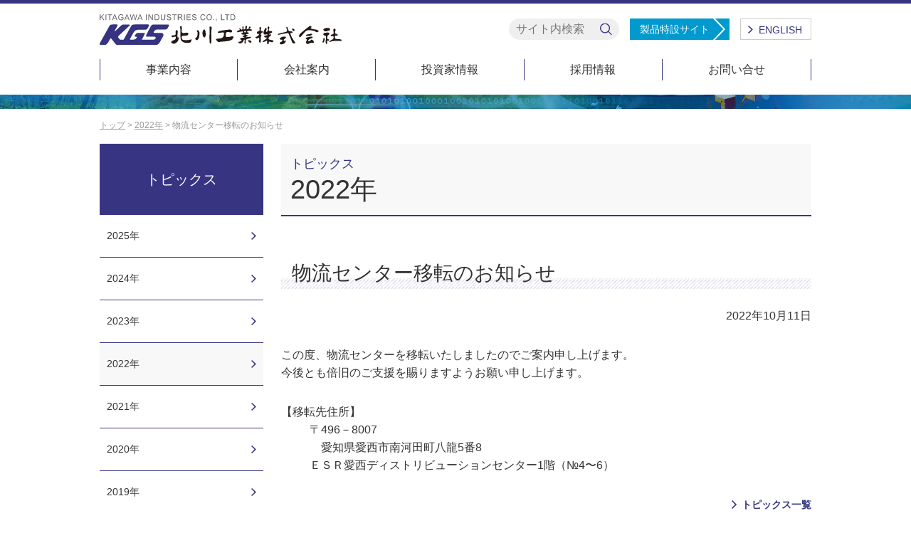

--- FILE ---
content_type: text/html; charset=UTF-8
request_url: https://www.kitagawa-ind.com/topics/2022/221011
body_size: 16367
content:
<!DOCTYPE html>
<html lang="ja">
<head>
<meta name="format-detection" content="telephone=no">
<meta name="viewport" content="width=device-width, initial-scale=1.0, user-scalable=yes">

<title>物流センター移転のお知らせ | 2022年 | トピックス | 北川工業 KGS - 電子部品・プラスチック部品等の紹介・販売</title>

<meta http-equiv="content-type" content="text/html; charset=UTF-8">
<meta name="description" content="電子部品メーカー 北川工業はコンピュータ・OA機器・AV機器・家電製品・自動車・航空機・建築物等に使用される、製品の製造・販売を行っています。電子部品・パーツをお探しなら、北川工業へお問い合わせ下さい。">
<meta name="generator" content="Concrete CMS">
<link rel="canonical" href="https://www.kitagawa-ind.com/topics/2022/221011">
<script type="text/javascript">
    var CCM_DISPATCHER_FILENAME = "/index.php";
    var CCM_CID = 3512;
    var CCM_EDIT_MODE = false;
    var CCM_ARRANGE_MODE = false;
    var CCM_IMAGE_PATH = "/updates/concrete-cms-9.4.6-remote-updater/concrete/images";
    var CCM_APPLICATION_URL = "https://www.kitagawa-ind.com";
    var CCM_REL = "";
    var CCM_ACTIVE_LOCALE = "ja_JP";
    var CCM_USER_REGISTERED = false;
</script>

<link href="/updates/concrete-cms-9.4.6-remote-updater/concrete/css/features/imagery/frontend.css?ccm_nocache=0f4921087085423b986afbb0a17f00ac36762d60" rel="stylesheet" type="text/css" media="all">
<link href="/updates/concrete-cms-9.4.6-remote-updater/concrete/css/features/navigation/frontend.css?ccm_nocache=0f4921087085423b986afbb0a17f00ac36762d60" rel="stylesheet" type="text/css" media="all">

<!-- Google Tag Manager -->
<script>(function(w,d,s,l,i){w[l]=w[l]||[];w[l].push({'gtm.start':
new Date().getTime(),event:'gtm.js'});var f=d.getElementsByTagName(s)[0],
j=d.createElement(s),dl=l!='dataLayer'?'&l='+l:'';j.async=true;j.src=
'https://www.googletagmanager.com/gtm.js?id='+i+dl;f.parentNode.insertBefore(j,f);
})(window,document,'script','dataLayer','GTM-NX2B8X');</script>
<!-- End Google Tag Manager -->


<link rel="icon" href="/application/themes/themes_kitagawa/assets/icon/favicon.ico" sizes="64x64">

<link rel="stylesheet" href="/application/themes/themes_kitagawa/assets/css/style.css?v=251217160304">
<link rel="stylesheet" href="/application/themes/themes_kitagawa/assets/css/print.css?v=250919211758"  media="print">

<script src="/application/themes/themes_kitagawa/assets/js/jquery-3.7.1.min.js"></script>
<script src="/application/themes/themes_kitagawa/assets/js/common.js?v=251205193452"></script>
</head>

	<body class=" 2022 topics 221011 co_topics bottom">


<!-- Google Tag Manager (noscript) -->
<noscript><iframe src="https://www.googletagmanager.com/ns.html?id=GTM-NX2B8X"
height="0" width="0" style="display:none;visibility:hidden"></iframe></noscript>
<!-- End Google Tag Manager (noscript) -->



<div id="page" class="ccm-page ccm-page ccm-page-id-3512 page-type-co-topics page-template-co-topics ccm-production-mode-development">

        <header id="header" class="header">
          <div id="headerInner" class="header__inner">
            <div id="headerTop" class="header__top__container">
              <div class="header__top__logo">
                <h1><a href="/"><img src="/application/themes/themes_kitagawa/assets/img/logo.svg" alt="北川工業株式会社"></a></h1>
            </div>
            <div class="hedaer__top__right">
              <div class="header__search">
                <form action="/search-results" method="get">
                  <input type="text" maxlength="200" name="query" value="" placeholder="サイト内検索">
                  <button type="submit">検索する</button>
                </form>
              </div>
              <p class="header__product"><a href="https://www.techno-kitagawa.com/" target="_blank">製品特設サイト</a></p><p class="header__language"><a href="/ccm/frontend/multilingual/switch_language/3512/237">ENGLISH</a></p>
            </div>
            <span class="hamburger" id="hamburgerBtn"><i>MENU</i></span>
            </div>

            <nav id="hamburgerBody" class="header__nav">
              <div class="header__nav__container">
              <div class="header__nav__body" id="spnav">
              <div class="header__nav__inner">
              <p class="header__language"><a href="/ccm/frontend/multilingual/switch_language/3512/237">ENGLISH</a></p>
              <div id="headerNavList" class="header__nav__list">
              <div class="header__nav__list__item">
                                <h2 class="header__nav__list__title"><a href="/our-business">事業内容</a></h2>
              <div class="header__nav__list__body">
                <ul>
                  <li><a href="/our-business/business">事業内容</a></li>
                  <li><a href="/our-business/global">グローバル対応</a></li>
                </ul>
                <ul class="header__nav__list__product">
                  <li><a href="https://www.techno-kitagawa.com/product/plastic" target="_blank">プラスチックファスナー製品</a></li>
                  <li><a href="https://www.techno-kitagawa.com/product/emc-list" target="_blank">EMC設計製品</a></li>
                  <li><a href="https://www.techno-kitagawa.com/product/vib-list" target="_blank">防振・緩衝・制音製品</a></li>
                  <li><a href="https://www.techno-kitagawa.com/product/heat-list" target="_blank">熱設計製品</a></li>
                  <li><a href="https://www.techno-kitagawa.com/product/silverscale" target="_blank">腐食リスク判定 Silver Scale ™</a></li>
                </ul>
              </div>
            </div>
            <div class="header__nav__list__item">
                            <h2 class="header__nav__list__title"><a href="/company">会社案内</a></h2>
              <div class="header__nav__list__body">
                <ul>
                  <li><a href="/company/rinen">ご挨拶</a></li>
                  <li><a href="/company/gaiyo">会社概要</a></li>
                  <li><a href="/company/history">沿革</a></li>
                  <li><a href="/company/domestic_operation">国内事業所</a></li>
                  <li><a href="/company/salesagency">国内販売店</a></li>
                  <li><a href="/company/20240726">海外現地法人</a></li>
                  <li><a href="/company/quality">品質・環境への取り組み</a></li>
                  <li><a href="/company/procurement">資材調達</a></li>
                  <li><a href="/company/health_management">健康経営宣言</a></li>
                  <li><a href="/company/integrated-report">日東工業グループ 統合報告書</a></li>
                </ul>
              </div></div>

            <div class="header__nav__list__item">
                            <h2 class="header__nav__list__title"><a href="/ir">投資家情報</a></h2>
              <div class="header__nav__list__body">
                <ul>
                  <li><a href="/ir">新着情報／IRカレンダー</a></li>
                  <li><a href="/ir/release">ニュースリリース</a></li>
                  <li><a href="/ir/library">IR資料</a></li>
                  <li><a href="/ir/houtei">法定公告</a></li>
                  <li><a href="/inquiry/company">お問い合わせ</a></li>
                </ul>
              </div>
            </div>
            <div class="header__nav__list__item">
              <h2 class="menu_none header__nav__list__title">
                <a href="https://recruit.kitagawa-ind.com" target="_blank">採用情報 </a>
              </h2>
            </div>

           <div class="header__nav__list__item">
                         <h2 class="header__nav__list__title"><a href="/inquiry">お問い合せ</a></h2>
             <div class="header__nav__list__body">
               <ul>
                 <li class="sponly"><a href="/inquiry">お問い合わせ</a></li>
                 <li><a href="/inquiry/company">会社に関するお問い合わせ</a></li>
                 <li><a href="https://www.techno-kitagawa.com/inquiry/product" target="_blank">製品に関するお問い合わせ</a> </li>
               </ul>
             </div></div></div><div class="header__search">
             <form action="/search-results" method="get">
               <input type="text" maxlength="200" name="SearchText" value="" placeholder="サイト内検索">
               <button type="submit">検索する</button>
             </form>
           </div>
           <p class="header__product"><a href="https://www.techno-kitagawa.com/" target="_blank">製品特設サイト</a></p>           

           <div class="header__nav__close">
             <button id="hamburgerCloseBtn">閉じる</button>
           </div>
           </div>
           </div>
           </div>
           </nav>
           </div>
           </header>

      <div id="content" class="content">

<div id="path" class="path path-top">
<nav class="path">
<div class="path__inner">

<ol itemscope itemtype="https://schema.org/BreadcrumbList"><li itemprop="itemListElement" itemscope itemtype="https://schema.org/ListItem"><a itemprop="item" href="https://www.kitagawa-ind.com/" class="line"><span itemprop="name">トップ</span></a><meta itemprop="position" content="1"></li><li itemprop="itemListElement" itemscope itemtype="https://schema.org/ListItem"><a itemprop="item" href="/topics/2022" class="line"><span itemprop="name">2022年</span></a><meta itemprop="position" content="2"></li><li itemprop="itemListElement" itemscope itemtype="https://schema.org/ListItem"><span itemprop="name">物流センター移転のお知らせ</span><meta itemprop="position" content="3"></li></ol>
</div>
</nav>
</div>


<div class="content__inner">
  <main class="main">

  <article>
  <div class="article-header">
  <div class="article-header__inner">
    <p class="article-header__parent">トピックス</p>
  <h2 class="article-header__title">2022年</h2>
  </div>
  </div>

  <div class="article-body news-body">
    <h1 class="headding-main">物流センター移転のお知らせ</h1>
    <div class="news-body__time">
    <p class="text-right">
     <time class="news__body__date" datetime="2022-10-11">2022年10月11日</time>
    </p>
    </div>
    <div class="news-body__description">


    <p>
この度、物流センターを移転いたしましたのでご案内申し上げます。<br>今後とも倍旧のご支援を賜りますようお願い申し上げます。</p><p>
【移転先住所】  <br>
          〒496－8007<br>
 　　　 愛知県愛西市南河田町八龍5番8<br>          ＥＳＲ愛西ディストリビューションセンター1階（№4〜6）</p>
</div>
    <div class="btn-area">
    <p class="text-right"><a href="/topics" class="btn btn-link">トピックス一覧</a></p>
    </div>

   </div>

</article>
  </main>

  

<aside>
  <div class="side">
    
    <h1 class="side__title"><a href="https://www.kitagawa-ind.com/topics"><span>トピックス</span></a></h1>
    

        <ul class="side__menu__list"><li><a href="https://www.kitagawa-ind.com/topics/2025">2025年</a></li><li><a href="https://www.kitagawa-ind.com/topics/2024">2024年</a></li><li><a href="https://www.kitagawa-ind.com/topics/2023">2023年</a></li><li class="current"><a href="https://www.kitagawa-ind.com/topics/2022">2022年</a></li><li><a href="https://www.kitagawa-ind.com/topics/2021">2021年</a></li><li><a href="https://www.kitagawa-ind.com/topics/2020">2020年</a></li><li><a href="https://www.kitagawa-ind.com/topics/2019">2019年</a></li><li><a href="https://www.kitagawa-ind.com/topics/2018">2018年</a></li><li><a href="https://www.kitagawa-ind.com/topics/2017">2017年</a></li><li><a href="https://www.kitagawa-ind.com/topics/2016">2016年</a></li><li><a href="https://www.kitagawa-ind.com/topics/2015">2015年</a></li><li><a href="https://www.kitagawa-ind.com/topics/2014">2014年</a></li><li><a href="https://www.kitagawa-ind.com/topics/2013">2013年</a></li><li><a href="https://www.kitagawa-ind.com/topics/2012">2012年</a></li><li><a href="https://www.kitagawa-ind.com/topics/2011">2011年</a></li><li><a href="https://www.kitagawa-ind.com/topics/2010">2010年</a></li><li><a href="https://www.kitagawa-ind.com/topics/2009">2009年</a></li><li><a href="https://www.kitagawa-ind.com/topics/2008">2008年</a></li><li><a href="https://www.kitagawa-ind.com/topics/2007">2007年</a></li><li><a href="https://www.kitagawa-ind.com/topics/2006">2006年</a></li><li><a href="https://www.kitagawa-ind.com/topics/2005">2005年</a></li><li><a href="https://www.kitagawa-ind.com/topics/2004">2004年</a></li><li><a href="https://www.kitagawa-ind.com/topics/2003">2003年</a></li><li><a href="https://www.kitagawa-ind.com/topics/2002">2002年</a></li></ul>
  </div>
</aside>
</div>
</div>

<footer id="footer" class="footer">
<p id="pagetop" class="footer__pagetop" style=""><a href="#page">page top</a></p>
<div class="footer__inner">
<h1 class="footer__logo"><a href="/"><img src="/application/themes/themes_kitagawa/assets/img/logo.svg" alt="北川工業株式会社"></a></h1>
<p class="footer__description">北川工業は身近なスマホから、家電、航空機まで。電磁波ノイズ対策・熱対策・防振など、あらゆる機器内部の問題を解決する総合部品メーカーです。</p><nav class="footer__sitemap">

<section class="footer__sitemap__block">
<h2 class="footer__sitemap__block__title"><a href="/our-business">事業内容</a></h2>
<div class="footer__sitemap__block__body">

<ul class="footer__sitemap__block__list">
<li><a href="/our-business/business">事業内容</a></li>
<li><a href="/our-business/global">グローバル対応</a></li>
</ul>

<ul class="footer__sitemap__block__list">
<li><a href="https://www.techno-kitagawa.com/product/plastic" target="_blank">プラスチックファスナー製品</a></li>
<li><a href="https://www.techno-kitagawa.com/product/emc-list" target="_blank">EMC設計製品</a></li>
<li><a href="https://www.techno-kitagawa.com/product/vib-list" target="_blank">防振・緩衝・制音製品</a></li>
<li><a href="https://www.techno-kitagawa.com/product/heat-list" target="_blank">熱設計製品</a></li>
<li><a href="https://www.techno-kitagawa.com/product/silverscale" target="_blank">腐食リスク判定 Silver Scale ™</a></li>
</ul>
</div>
</section>

<section class="footer__sitemap__block">
<h2 class="footer__sitemap__block__title"><a href="/company">会社案内</a></h2>
<div class="footer__sitemap__block__body">

<ul class="footer__sitemap__block__list">
<li><a href="/company/rinen">ご挨拶</a></li>
<li><a href="/company/gaiyo">会社概要</a></li>
<li><a href="/company/history">沿革</a></li>
<li><a href="/company/domestic_operation">国内事業所</a></li>
<li><a href="/company/salesagency">国内販売店</a></li>
<li><a href="/company/20240726">海外現地法人</a></li>
<li><a href="/company/quality">品質・環境への取り組み</a></li>
<li><a href="/company/procurement">資材調達</a></li>
<li><a href="/company/health_management">健康経営宣言</a></li>
<li><a href="/company/integrated-report">日東工業グループ 統合報告書</a></li>
</ul>
</div>
</section>

<section class="footer__sitemap__block">
<h2 class="footer__sitemap__block__title"><a href="/ir">投資家情報</a></h2>
<div class="footer__sitemap__block__body">

<ul class="footer__sitemap__block__list">
<li><a href="/ir">新着情報／IRカレンダー</a></li>
<li><a href="/ir/release">ニュースリリース</a></li>
<li><a href="/ir/library">IR資料</a></li>
<li><a href="/ir/houtei">法定公告</a></li>
<li><a href="/inquiry/company">お問い合わせ</a></li>
</ul>

</div>
</section>

<div class="footer__product-link">
<p><a href="https://www.techno-kitagawa.com/" target="_blank">製品特設サイト</a></p>
<p class="recruit_btn"><a href="https://recruit.kitagawa-ind.com/" target="_blank">採用特設サイト</a></p>
</div>

</nav>

<nav class="footer__links">
<ul class="footer__link__list">
<li><a href="/inquiry">お問い合わせ</a></li><li><a href="https://www.techno-kitagawa.com/support/use" target="_blank">製品のご使用にあたって</a></li>
<li><a href="/support/sitepolicy">サイトポリシー</a></li><li><a href="/support/privacypolicy">プライバシーポリシー</a></li>
<li><a href="/sitemap">サイトマップ</a></li>
</ul>
</nav>

</div>

<div class="footer__bottm">
<p><small>Copyright(C) 2010-2026 KITAGAWA INDUSTRIES CO., LTD.<br> All Rights Reserved</small></p>
</div>

</footer>


</div>
<!-- /#page.ccm-page -->

<script type="text/javascript" src="/updates/concrete-cms-9.4.6-remote-updater/concrete/js/features/imagery/frontend.js?ccm_nocache=0f4921087085423b986afbb0a17f00ac36762d60"></script>
<script type="text/javascript" src="/updates/concrete-cms-9.4.6-remote-updater/concrete/js/features/navigation/frontend.js?ccm_nocache=0f4921087085423b986afbb0a17f00ac36762d60"></script>

</body>
</html>


--- FILE ---
content_type: text/css
request_url: https://www.kitagawa-ind.com/application/themes/themes_kitagawa/assets/css/style.css?v=251217160304
body_size: 106557
content:
@charset "UTF-8";
/* 
html5doctor.com Reset Stylesheet
v1.6.1
Last Updated: 2010-09-17
Author: Richard Clark - http://richclarkdesign.com 
Twitter: @rich_clark
*/
div, span, object, iframe,
h1, h2, h3, h4, h5, h6, p, blockquote, pre,
abbr, address, cite, code,
del, dfn, em, img, ins, kbd, q, samp,
small, strong, sub, sup, var,
b, i,
dl, dt, dd, ol, ul, li,
fieldset, form, label, legend,
table,
.article-body table.none-border,
.article-body table.sp-none-table, caption, tbody, tfoot, thead, tr, th, td,
article, aside, canvas, details, figcaption, figure,
footer, header, hgroup, menu, nav, section, summary,
time, mark, audio, video {
  margin: 0;
  padding: 0;
  border: 0;
  outline: 0;
  font-size: 100%;
  vertical-align: baseline;
  background: transparent;
}

body {
  line-height: 1;
}

article, aside, details, figcaption, figure,
footer, header, hgroup, menu, nav, section {
  display: block;
}

nav ul {
  list-style: none;
}

blockquote, q {
  quotes: none;
}

blockquote:before, blockquote:after,
q:before, q:after {
  content: "";
  content: none;
}

a {
  margin: 0;
  padding: 0;
  font-size: 100%;
  vertical-align: baseline;
  background: transparent;
}

/* change colours to suit your needs */
ins {
  background-color: #ff9;
  color: #000;
  text-decoration: none;
}

/* change colours to suit your needs */
mark {
  background-color: #ff9;
  color: #000;
  font-style: italic;
  font-weight: bold;
}

del {
  text-decoration: line-through;
}

abbr[title], dfn[title] {
  border-bottom: 1px dotted;
  cursor: help;
}

table, .article-body table.none-border, .article-body table.sp-none-table {
  border-collapse: collapse;
  border-spacing: 0;
}

/* change border colour to suit your needs */
hr {
  display: block;
  height: 1px;
  border: 0;
  border-top: 1px solid #cccccc;
  margin: 1em 0;
  padding: 0;
}

input, select {
  vertical-align: middle;
}

/* SVG base64
https://blog.s0014.com/posts/2017-01-19-il-to-svg/
exsample: @include bgicon-pdf(ff0000);
svgは必ずwidthとheightの入ったものをbase64に変換（IE11対策）

base64に変換したら
fill%3A%23585858
↓
fill%3A%23'+$color+'
で置換
SVGはfill #585858で書き出しておくと一括置換できて楽
*/
body {
  margin: 0;
  padding: 0;
  color: #333;
  font-family: "メイリオ", Meiryo, "ＭＳ Ｐゴシック", "MS PGothic", sans-serif;
}
body * {
  -webkit-text-size-adjust: 100%;
  box-sizing: border-box;
  background-repeat: no-repeat;
  word-wrap: break-word;
  max-height: 999999px;
  -webkit-overflow-scrolling: touch;
}

.ccm-page {
  box-sizing: border-box;
  font-size: 18px;
  height: 100%;
  position: relative;
}
@media print, screen and (min-width: 568px) {
  .ccm-page {
    min-width: 1000px;
    margin-left: auto;
    margin-right: auto;
  }
}
@media screen and (max-width: 567px) {
  .ccm-page {
    font-size: 14px;
    min-width: auto;
  }
}
.ccm-page * {
  -webkit-text-size-adjust: 100%;
  box-sizing: border-box;
  word-wrap: break-word;
  max-height: 999999px;
}

::selection {
  color: #fff;
  background: #8ae5ff;
}

::-moz-selection {
  color: #fff;
  background: #8ae5ff;
}

.ccm-page {
  overflow: hidden;
}

.ccm-page .main {
  background-color: #fff;
}
.ccm-page .main p {
  line-height: 1.6;
}
.ccm-page .main select {
  font-size: 14px;
  padding: 5px 10px;
}
@media screen and (max-width: 567px) {
  .ccm-page .main select {
    width: 100%;
  }
}
.ccm-page a {
  color: inherit;
  text-decoration: none;
  opacity: 1;
  transition: opacity 0.2s linear;
}
.ccm-page a:hover {
  color: inherit;
  cursor: pointer;
  opacity: 0.7;
  text-decoration: none;
}
.ccm-page button {
  border: none;
}
.ccm-page li {
  list-style-type: none;
}
.ccm-page img {
  height: auto;
  max-width: 100%;
  vertical-align: bottom;
}
.ccm-page td {
  word-break: break-word;
}
@media screen and (max-width: 567px) {
  .ccm-page iframe {
    width: 100%;
    height: auto;
  }
}
@media screen and (max-width: 567px) {
  .ccm-page .video {
    position: relative;
    width: 100%;
    padding-top: 56.25%;
    margin-top: 25px;
  }
  .ccm-page .video iframe {
    position: absolute;
    top: 0;
    right: 0;
    width: 100%;
    height: 100%;
  }
}

.content {
  margin-bottom: 85px;
  position: relative;
}
.content:before {
  background-image: url(../img/bg_header.png);
  background-size: cover;
  background-repeat: no-repeat;
  background-position: center center;
  display: block;
  content: "";
  margin: 0 calc(50% - 50vw);
  padding: 0 calc(50vw - 50%);
  height: 20px;
}
@media screen and (max-width: 567px) {
  .content:before {
    height: 10px;
  }
}

.content-top {
  margin-bottom: 0;
}

@media print, screen and (max-width: 1000px) {
  .content:before {
    margin: 0;
    padding: 0;
  }
}
.content--top {
  margin-bottom: 0;
}
.content--top:before {
  content: none;
}
.content--top .main {
  float: none;
  width: auto;
}

.nosidemenu .main {
  float: none;
  width: auto;
}

@media screen and (max-width: 567px) {
  .content.hamburger-open {
    padding-top: 60px;
  }
}

.content__inner {
  margin-left: auto;
  margin-right: auto;
  width: 1000px;
  position: relative;
}
@media screen and (max-width: 567px) {
  .content__inner {
    width: auto;
  }
}
.content__inner:after {
  clear: both;
  content: "";
  display: block;
  height: 0;
  visibility: hidden;
}
@media screen and (max-width: 567px) {
  .content__inner {
    padding-left: 12px;
    padding-right: 12px;
  }
}

@media print, screen and (min-width: 568px) {
  .main {
    float: right;
    width: 745px;
  }
}

/*------------------------------------------------------------
  サイド
------------------------------------------------------------*/
@media print, screen and (min-width: 568px) {
  .side {
    float: left;
    width: 230px;
  }
}
@media screen and (max-width: 567px) {
  .side {
    display: none;
  }
}

.side__title {
  background-color: #373582;
  color: #fff;
  font-size: 20px;
  font-weight: normal;
  line-height: 1.4;
  min-height: 100px;
  display: flex;
}
.side__title:after {
  content: "";
  width: 0;
  min-height: 100px;
}
.side__title a {
  display: block;
  display: flex;
  align-items: center;
  width: 100%;
  justify-content: center;
  padding: 10px;
}
.side__title a span {
  text-align: center;
}

ul.side__menu__list {
  font-size: 14px;
  line-height: 1.4;
}
ul.side__menu__list a {
  background-image: url(../img/icon_arrow.svg);
  background-size: auto 11px;
  background-position: right 10px center;
  display: block;
}
ul.side__menu__list a[href^=http]:not([href*=kitagawa-ind]) {
  background-image: url(../img/icon_blank.svg);
}
ul.side__menu__list > li {
  border-bottom: 1px solid #373582;
}
ul.side__menu__list > li > a {
  padding: 20px 20px 20px 10px;
}
ul.side__menu__list > li.current > a {
  background-color: #f8f8f8;
  background-position: right 10px center;
}

.side__menu__secondary-title {
  border-bottom: 1px dotted #ccc;
  color: #373582;
  margin-bottom: 2px;
  margin-left: 15px;
  margin-top: 12px;
}

.side__menu__secondary-title ~ .side__menu__secondary-title {
  margin-top: 10px;
}

ul.side__menu__secondary-list a {
  background-position: right center;
  padding: 10px 10px 10px 15px;
}
ul.side__menu__secondary-list li.current {
  font-weight: bold;
}

/*------------------------------------------------------------
  下層メニュー
------------------------------------------------------------*/
@media print, screen and (min-width: 568px) {
  .deep-navigation {
    margin-top: 60px;
  }
}
@media screen and (max-width: 567px) {
  .deep-navigation {
    margin-top: 45px;
    margin-left: -12px;
    margin-right: -12px;
  }
}

.deep-navigation__body {
  background-color: #f8f8f8;
  padding: 7px 5px;
}
@media screen and (max-width: 567px) {
  .deep-navigation__body {
    overflow: auto;
  }
}

.deep-navigation__title {
  font-size: 15px;
  margin-bottom: 7px;
}
@media screen and (max-width: 567px) {
  .deep-navigation__title {
    font-size: 13px;
    margin: 0 12px 7px 12px;
  }
}

.deep-navigation__list {
  display: block;
  font-size: 13px;
}
@media screen and (max-width: 567px) {
  .deep-navigation__list {
    display: flex;
    font-size: 12px;
  }
}
.deep-navigation__list li {
  display: inline-block;
  margin: 7px 12px;
}
@media screen and (max-width: 567px) {
  .deep-navigation__list li {
    margin: 8px 10px;
    white-space: nowrap;
  }
}
.deep-navigation__list li a {
  background-image: url(../img/icon_arrow-purple.svg);
  background-size: auto 0.8em;
  background-position: left center;
  display: inline-block;
  padding-left: 1em;
  text-decoration: underline;
}
.deep-navigation__list li:last-child {
  padding-right: 15px;
}
.deep-navigation__list li.current {
  color: #373582;
  font-weight: bold;
}
.deep-navigation__list li.current a {
  text-decoration: none;
  vertical-align: middle;
  padding-top: 0.2em;
}

.article-header + .deep-navigation {
  margin-top: 0;
}
@media print, screen and (min-width: 568px) {
  .article-header + .deep-navigation {
    margin-bottom: 58px;
    margin-top: -58px;
  }
}
@media screen and (max-width: 567px) {
  .article-header + .deep-navigation {
    margin-bottom: 30px;
    margin-top: -30px;
  }
}
.article-header + .deep-navigation .deep-navigation__title {
  display: none;
}

@media print, screen and (min-width: 568px) {
  .article-body + .deep-navigation {
    margin-top: 60px;
  }
}
@media screen and (max-width: 567px) {
  .article-body + .deep-navigation {
    margin-top: 45px;
  }
}

@media screen and (max-width: 567px) {
  .none .header {
    background: #f5f2ee;
  }
}

.header {
  width: 100%;
  border-top: 5px solid #373582;
  padding-bottom: 20px;
}
@media screen and (max-width: 567px) {
  .header {
    background-color: #eee;
    border-top: none;
    padding-bottom: 0;
  }
}
.header .header__inner {
  margin: 0 auto;
  width: 1000px;
  padding: 0;
}
@media screen and (max-width: 567px) {
  .header .header__inner {
    width: auto;
    padding: 0;
    margin: auto;
    position: relative;
  }
}
.header .header__top__container,
.header .header__nav__container {
  margin: 0 auto;
  width: 1000px;
}
@media screen and (max-width: 567px) {
  .header .header__top__container,
  .header .header__nav__container {
    width: auto;
  }
}

.header.hamburger-open {
  overflow: auto;
  position: fixed;
  top: 0;
  bottom: 0;
  left: 0;
  right: 0;
  z-index: 2000;
}

.header__top__container {
  padding: 15px 0 20px;
  display: flex;
  justify-content: space-between;
  height: 100%;
}
@media screen and (max-width: 567px) {
  .header__top__container {
    border-top: 5px solid #373582;
    background-color: #fff;
    padding: 0 12px;
    position: relative;
    z-index: 2000;
    height: 60px;
  }
  .header__top__container.is-fixed {
    position: absolute;
    top: 0;
    left: 0;
    right: 0;
  }
}

@media screen and (max-width: 567px) {
  .header__top__logo {
    display: flex;
    align-items: center;
    margin-top: -5px;
  }
}
.header__top__logo img {
  width: 340px;
}
@media screen and (max-width: 567px) {
  .header__top__logo img {
    width: 229px;
  }
}

.hedaer__top__right {
  display: flex;
  align-items: center;
}
@media screen and (max-width: 567px) {
  .hedaer__top__right {
    display: none;
  }
}
.hedaer__top__right > * + * {
  margin-left: 15px;
}

.header__product a {
  background-image: url(../img/icon_arrow2.svg);
  background-position: right 0.4em center;
  background-size: auto 100%;
  background-color: #009acf;
  color: #fff;
  display: inline-block;
  font-size: 14px;
  height: 30px;
  display: flex;
  align-items: center;
  padding: 0.5em 2em 0.5em 1em;
}
.header__product a:hover {
  color: #fff;
}
@media screen and (max-width: 567px) {
  .header__product a {
    background-size: auto 60%;
    background-position: right 12px center;
    padding-left: 12px;
    height: auto;
    line-height: auto;
  }
}
@media screen and (max-width: 567px) {
  .header__product a {
    font-size: 16px;
    height: 42px;
    line-height: 42px;
  }
}

.header__search {
  position: relative;
}
.header__search input {
  border: none;
  background-color: #efefef;
  border-radius: 15px/50%;
  font-size: 16px;
  height: 30px;
  line-height: 30px;
  padding: 0 30px 0 10px;
  box-sizing: content-box;
  width: 115px;
  transition: width 0.3s ease-in;
}
@media print, screen and (min-width: 568px) {
  .header__search input:focus {
    border: 1px solid #ccc;
    width: 200px;
    outline: none;
  }
}
@media screen and (max-width: 567px) {
  .header__search input {
    background-color: #fff;
    width: 100%;
    box-sizing: border-box;
    height: 42px;
    border-radius: 6%/50%;
    padding-right: 38px;
  }
}
.header__search button {
  background-color: transparent;
  background-image: url(../img/icon_search.svg);
  background-size: auto 100%;
  border: none;
  cursor: pointer;
  outline: none;
  height: 17px;
  width: 17px;
  text-indent: -9999px;
  position: absolute;
  right: 10px;
  top: 50%;
  transform: translateY(-50%);
}
@media screen and (max-width: 567px) {
  .header__search button {
    height: 26px;
    width: 26px;
  }
}

.header__language a {
  background-color: #fff;
  background-image: url(../img/icon_arrow.svg);
  background-position: 10px center;
  background-size: auto 11px;
  border: 1px solid #ccc;
  color: #373582;
  display: inline-block;
  font-size: 14px;
  height: 30px;
  line-height: 30px;
  padding: 0 12px 0 25px;
}
@media screen and (max-width: 567px) {
  .header__language a {
    border: none;
    height: auto;
    line-height: inherit;
    display: block;
    text-align: center;
    background-position: right 10px center;
    background-size: auto 15px;
    height: 42px;
    line-height: 42px;
  }
}

.hamburger {
  border: none;
  outline: none;
  height: 43px;
  width: 45px;
  background-color: #373582;
  display: flex;
  flex-direction: column;
  align-items: center;
  justify-content: center;
  padding-top: 3px;
  position: absolute;
  flex-wrap: wrap;
  top: 0;
  right: 8px;
  z-index: 1000;
}
@media print, screen and (min-width: 568px) {
  .hamburger {
    display: none;
  }
}
.hamburger i {
  background-color: transparent;
  border-width: 2px;
  border-color: #fff;
  border-top-style: solid;
  border-bottom-style: solid;
  display: inline-block;
  height: 14px;
  position: relative;
  text-indent: -9999px;
  width: 22px;
  transition: border-color 0.1s linear;
}
.hamburger i:before, .hamburger i:after {
  background-color: #fff;
  content: "";
  position: absolute;
  left: 0;
  right: 0;
  height: 2px;
  top: 50%;
  transform: rotate(0) translateY(-50%);
  transition: transform 0.2s linear;
}
.hamburger.is-open i {
  border-color: transparent;
}
.hamburger.is-open i:before, .hamburger.is-open i:after {
  transform-origin: center center;
}
.hamburger.is-open i:before {
  transform: rotate(225deg);
}
.hamburger.is-open i:after {
  transform: rotate(-225deg);
}
.hamburger:after {
  color: #fff;
  font-size: 10px;
  content: "MENU";
  display: block;
  width: 100%;
  text-align: center;
  transform: scale(0.75);
  line-height: 1;
  margin-top: 4px;
}

.hamburger.is-open:after {
  content: "CLOSE";
}

.header__nav__close {
  text-align: center;
  margin-top: 30px;
}
@media print, screen and (min-width: 568px) {
  .header__nav__close {
    display: none;
  }
}

.header__nav__close button {
  background-color: transparent;
  background-image: url(../img/icon_plus.svg);
  text-indent: -9999px;
  height: 35px;
  width: 35px;
  transform: rotate(45deg);
}

@media screen and (max-width: 567px) {
  .header__nav {
    z-index: 1000;
  }
}

.header__nav__container {
  height: 100%;
}
@media screen and (max-width: 567px) {
  .header__nav__container {
    display: block;
    position: relative;
  }
}

.header__nav__main,
.header__nav__body {
  vertical-align: middle;
}
@media screen and (max-width: 567px) {
  .header__nav__main,
  .header__nav__body {
    width: 100%;
  }
}

@media print, screen and (min-width: 568px) {
  .header__nav__main {
    display: none;
  }
}
@media screen and (max-width: 567px) {
  .header__nav__main {
    display: block;
  }
}

.header__nav__body.open-nav {
  display: block;
}
@media screen and (max-width: 567px) {
  .header__nav__body {
    background-color: #eee;
    overflow: scroll;
  }
}
@media screen and (max-width: 567px) {
  .header__nav__body .header__nav__inner {
    background-color: #eee;
    display: block;
    padding: 30px 12px;
    max-width: 350px;
    margin-right: auto;
    margin-left: auto;
  }
}
.header__nav__body .header__nav__inner .header__product {
  margin-top: 30px;
}

@media print, screen and (min-width: 568px) {
  .header__nav__inner .header__language,
  .header__nav__inner .header__search,
  .header__nav__inner .header__product {
    display: none;
  }
}

.header__nav__list li {
  line-height: 1.25em;
}
@media print, screen and (min-width: 568px) {
  .header__nav__list {
    font-size: 16px;
    font-weight: normal;
    border-right: 1px solid #373582;
    display: flex;
    justify-content: space-between;
  }
  .header__nav__list .rt_link, .header__nav__list .header__nav__list__item {
    flex-grow: 1;
  }
  .header__nav__list .header__nav__list__title {
    border-left: 1px solid #373582;
    font-weight: normal;
    flex-grow: 1;
    height: 30px;
  }
  .header__nav__list .header__nav__list__title a {
    display: flex;
    justify-content: center;
    align-items: center;
    height: 100%;
    position: relative;
    text-align: center;
    font-size: 16px;
  }
  .header__nav__list .header__nav__list__title.current {
    color: #373582;
    font-weight: bold;
  }
}

.rt_link, .header__nav__list__item {
  position: relative;
}

.header__nav__list__body {
  display: none;
}
@media print, screen and (min-width: 568px) {
  .header__nav__list__body {
    background-color: rgba(255, 255, 255, 0.95);
    border: 1px solid #eee;
    border-top: none;
    padding-top: 5px;
    font-size: 13px;
    position: absolute;
    z-index: 1000;
    left: 0;
    right: 0;
  }
  .header__nav__list__body li a {
    display: block;
    padding: 12px 7px;
  }
  .header__nav__list__body li + li {
    border-top: 1px dotted #ddd;
  }
  .header__nav__list__body li.sponly {
    display: none;
  }
}

@media print, screen and (min-width: 568px) {
  .header__nav__list__product {
    display: none;
  }
}

@media screen and (max-width: 567px) {
  .header__nav__list {
    border-bottom: 1px solid #ccc;
    margin: 25px 0 40px 0;
  }
  .header__nav__list .menu_none.header__nav__list__title {
    /*border-top: 1px solid #ccc;*/
  }
  .header__nav__list .menu_none.header__nav__list__title a::after {
    display: none !important;
  }
  .header__nav__list .header__nav__list__title {
    font-size: 16px;
    font-weight: bold;
  }
  .header__nav__list .header__nav__list__title a {
    display: block;
    text-align: left;
    padding: 12px 6px;
    position: relative;
  }
  .header__nav__list .header__nav__list__title a:after {
    background-image: url(../img/icon_plus.svg);
    background-size: contain;
    content: "";
    display: inline-block;
    height: 16px;
    position: absolute;
    top: 50%;
    right: 12px;
    transform: translateY(-50%);
    transition: transform 0.2s linear;
    width: 16px;
  }
  .header__nav__list .header__nav__list__title.link a {
    background-image: url(../img/icon_arrow-gray.svg);
    background-size: auto 16px;
    background-position: right 16px center;
  }
  .header__nav__list .header__nav__list__title.link a:after {
    content: none;
  }
  .header__nav__list .header__nav__list__title.is-open a:after {
    transform: translateY(-50%) rotate(225deg);
  }
  .header__nav__list ul {
    padding-bottom: 10px;
  }
  .header__nav__list ul > li > a {
    background-image: url(../img/icon_arrow-gray.svg);
    background-size: auto 14px;
    background-position: 12px 12px;
    display: inline-block;
    text-align: left;
    padding: 12px 6px 12px 25px;
    position: relative;
  }
  .header__nav__list ul > li a[href^=http]:not([href^="https://www.kitagawa-ind.com/"]):after {
    content: "";
    background-image: url(../img/icon_blank.svg);
    background-size: contain;
    display: inline-block;
    height: 1em;
    width: 1em;
    vertical-align: middle;
    margin-left: 10px;
  }
}

@media screen and (max-width: 567px) {
  .rt_link, .header__nav__list__item ~ .rt_link, .header__nav__list__item {
    border-top: 1px solid #ccc;
  }
}

@media screen and (max-width: 567px) {
  .header__nav {
    display: none;
  }
}

.footer {
  position: relative;
}
@media print, screen and (min-width: 568px) {
  .footer {
    background-color: #f8f8f8;
    border-top: 1px solid #373582;
    padding-top: 35px;
  }
}
@media screen and (max-width: 567px) {
  .footer {
    border-top: 1px solid #ccc;
    padding: 20px 0 0;
    position: relative;
  }
}
.footer .footer__inner {
  margin: 0 auto;
  position: relative;
}
@media print, screen and (min-width: 568px) {
  .footer .footer__inner {
    width: 1000px;
  }
}
@media screen and (max-width: 567px) {
  .footer .footer__inner {
    width: auto;
  }
}
.footer .footer__logo {
  margin-bottom: 12px;
}
@media screen and (max-width: 567px) {
  .footer .footer__logo {
    text-align: center;
  }
}
.footer .footer__logo img {
  width: 308px;
}
@media screen and (max-width: 567px) {
  .footer .footer__logo img {
    width: 260px;
  }
}
.footer .footer__description {
  font-size: 11px;
}
@media screen and (max-width: 567px) {
  .footer .footer__description {
    display: none;
  }
}

@media print, screen and (min-width: 568px) {
  .footer__sitemap {
    font-size: 12px;
    display: flex;
    justify-content: space-between;
    margin-top: 35px;
  }
}
@media screen and (max-width: 567px) {
  .footer__sitemap {
    margin-top: 22px;
  }
}

@media print, screen and (min-width: 568px) {
  .company_list.footer__sitemap__block {
    width: 32%;
    margin-right: 60px;
  }
  .company_list.footer__sitemap__block ul {
    display: flex;
    flex-wrap: wrap;
    justify-content: space-between;
    margin-top: -7px;
  }
  .company_list.footer__sitemap__block ul li {
    width: calc(50% - 10px);
    margin-top: 7px;
  }
}

.footer__sitemap__block {
  flex-grow: 1;
}
@media screen and (max-width: 567px) {
  .footer__sitemap__block {
    border-top: 1px solid #ccc;
  }
}

.footer__sitemap__block__title {
  font-weight: bold;
  margin-bottom: 15px;
}
@media screen and (max-width: 567px) {
  .footer__sitemap__block__title {
    color: #373582;
    font-size: 18px;
    font-weight: normal;
    margin-bottom: 0;
  }
  .footer__sitemap__block__title a {
    display: block;
    padding: 15px 12px;
    position: relative;
  }
  .footer__sitemap__block__title a:after {
    background-image: url(../img/icon_plus.svg);
    content: "";
    display: inline-block;
    height: 18px;
    width: 18px;
    position: absolute;
    top: 50%;
    transform: translateY(-50%);
    transition: transform 0.2s linear;
    right: 12px;
  }
}
.footer__sitemap__block__title.is-open a:after {
  transform: translateY(-50%) rotate(225deg);
}

@media screen and (max-width: 567px) {
  .footer__sitemap__block__body {
    display: none;
    margin-bottom: 20px;
  }
}

@media screen and (max-width: 567px) {
  .footer__sitemap__block__list {
    margin: 5px 0 0 20px;
  }
}
.footer__sitemap__block__list li {
  line-height: 1.4;
}
.footer__sitemap__block__list a {
  background-image: url(../img/icon_arrow.svg);
  background-size: auto 11px;
  padding-left: 12px;
  background-position: left center;
  display: inline-block;
}
@media screen and (max-width: 567px) {
  .footer__sitemap__block__list a {
    color: #373582;
    display: block;
    font-size: 15px;
    background-position: left 0.25em;
  }
}
.footer__sitemap__block__list li + li {
  margin-top: 7px;
}
@media screen and (max-width: 567px) {
  .footer__sitemap__block__list li + li {
    margin-top: 15px;
  }
}

.footer__sitemap__block__list + .footer__sitemap__block__list {
  margin-top: calc(1.5em + 14px);
}
@media screen and (max-width: 567px) {
  .footer__sitemap__block__list + .footer__sitemap__block__list {
    margin-top: 1.5em;
  }
}

@media print, screen and (min-width: 568px) {
  .footer__product-link {
    /*position: absolute;
    top: 15px;
    right: 0;}*/
  }
  .footer__product-link .recruit_btn a {
    margin-top: 10px;
  }
}
.footer__product-link .recruit_btn a {
  background-color: #363480;
}
.footer__product-link a {
  background-image: url(../img/icon_arrow2.svg);
  background-position: right 0.4em center;
  background-size: auto 100%;
  background-color: #009acf;
  color: #fff;
  display: inline-block;
  font-size: 14px;
  height: 30px;
  display: flex;
  align-items: center;
  padding: 0.5em 2em 0.5em 1em;
}
.footer__product-link a:hover {
  color: #fff;
}
@media screen and (max-width: 567px) {
  .footer__product-link a {
    background-size: auto 60%;
    background-position: right 12px center;
    padding-left: 12px;
    height: auto;
    line-height: auto;
  }
}
@media screen and (max-width: 567px) {
  .footer__product-link a {
    font-size: 16px;
    padding-top: 15px;
    padding-bottom: 15px;
  }
}

.footer__links {
  background-color: #fff;
  font-size: 12px;
  margin: 50px calc(50% - 50vw) 0;
  padding: 12px calc(50vw - 50%);
}
@media screen and (max-width: 567px) {
  .footer__links {
    margin-top: 15px;
    padding: 0;
  }
}

@media print, screen and (max-width: 1000px) {
  .footer__links {
    margin-left: 0;
    margin-right: 0;
  }
}
@media print, screen and (min-width: 568px) {
  .footer__link__list {
    text-align: center;
  }
}
@media screen and (max-width: 567px) {
  .footer__link__list {
    display: flex;
    flex-wrap: wrap;
    padding: 0 12px;
  }
}
.footer__link__list li {
  display: inline-block;
}
@media screen and (max-width: 567px) {
  .footer__link__list li {
    margin-right: 25px;
    padding: 10px 0;
  }
}
@media print, screen and (min-width: 568px) {
  .footer__link__list li + li {
    margin-left: 20px;
  }
}
.footer__link__list a {
  position: relative;
  text-decoration: underline;
}

.footer__bottm {
  background-color: #373582;
  color: #fff;
  font-size: 12px;
  padding: 12px 0;
  text-align: center;
}
@media print, screen and (min-width: 568px) {
  .footer__bottm br {
    display: none;
  }
}
@media screen and (max-width: 567px) {
  .footer__bottm {
    font-size: 10px;
    margin-top: 15px;
    padding: 8px 0;
  }
  .footer__bottm p {
    line-height: 1.4;
  }
}

.footer__pagetop {
  position: absolute;
}
@media print, screen and (min-width: 568px) {
  .footer__pagetop {
    height: 50px;
    width: 50px;
    left: 50%;
    top: -50px;
    z-index: 2000;
    transform: translateX(450px);
  }
}
@media screen and (max-width: 567px) {
  .footer__pagetop {
    height: 40px;
    width: 40px;
    right: 0;
    top: -40px;
    z-index: 2000;
  }
}
.footer__pagetop a {
  background-color: #5e5c9a;
  background-image: url(../img/icon_arrow-white.svg);
  background-size: 18px auto;
  background-position: center center;
  display: inline-block;
  height: 50px;
  width: 50px;
  text-indent: -9999px;
  position: relative;
  transform: rotate(-90deg);
}
@media screen and (max-width: 567px) {
  .footer__pagetop a {
    background-size: 15px auto;
    height: 40px;
    width: 40px;
  }
}
.footer__pagetop.fixed {
  position: fixed;
  top: inherit;
}
@media print, screen and (min-width: 568px) {
  .footer__pagetop.fixed {
    bottom: 20px;
    left: 50%;
    transform: translateX(450px);
  }
}
@media screen and (max-width: 567px) {
  .footer__pagetop.fixed {
    bottom: 20px;
  }
}

.path {
  color: #999;
  font-size: 12px;
  width: 100%;
  margin: 17px 0 20px;
  line-height: 1;
}
@media screen and (max-width: 567px) {
  .path {
    -webkit-overflow-scrolling: touch;
    overflow-x: auto;
    overflow-y: hidden;
    margin: 0;
  }
}
.path .path__inner {
  margin-left: auto;
  margin-right: auto;
  width: 1000px;
}
@media screen and (max-width: 567px) {
  .path .path__inner {
    width: auto;
  }
}
@media screen and (max-width: 567px) {
  .path .path__inner {
    padding: 18px 0;
  }
}
.path ol {
  display: flex;
  white-space: nowrap;
}
@media screen and (max-width: 567px) {
  .path ol li {
    white-space: nowrap;
  }
}
.path ol li a {
  text-decoration: underline;
}
@media screen and (max-width: 567px) {
  .path ol li:first-child {
    padding-left: 12px;
  }
}
@media screen and (max-width: 567px) {
  .path ol li:last-child {
    padding-right: 12px;
  }
}
.path ol li + li:before {
  content: ">";
  padding: 0 3px;
}
@media screen and (max-width: 567px) {
  .path ol li + li:before {
    padding: 0 10px;
  }
}

.clearfix:after {
  clear: both;
  content: "";
  display: block;
  height: 0;
  visibility: hidden;
}

@media print, screen and (min-width: 568px) {
  br.spbr {
    display: none;
  }
}
@media screen and (max-width: 567px) {
  br.pcbr {
    display: none;
  }
}
/*------------------------------------------------------------
  Button
------------------------------------------------------------*/
.btn {
  display: inline-block;
}

.article-body .btn {
  text-decoration: none;
}

.btn-link {
  background-image: url(../img/icon_arrow-purple.svg);
  background-size: auto 0.8em;
  background-position: 0 center;
  color: #373582;
  font-size: 14px;
  padding-left: 1em;
  text-decoration: underline;
}

.btn-more {
  border: 1px solid #373582;
  background-image: url(../img/icon_arrow-purple.svg);
  background-size: auto 0.8em;
  background-position: right 0.8em center;
  color: #373582;
  font-size: 14px;
  height: 3em;
  line-height: 3em;
  padding: 0 3em;
}
.btn-more:hover {
  color: #373582;
}

.btn-product {
  background-image: url(../img/icon_arrow2.svg);
  background-position: right 0.4em center;
  background-size: auto 100%;
  background-color: #009acf;
  color: #fff;
  display: inline-block;
  font-size: 14px;
  padding: 0.6em 2em 0.6em 1em;
}
@media screen and (max-width: 567px) {
  .btn-product {
    background-size: auto 60%;
    background-position: right 12px center;
    display: block;
    font-size: 13px;
    padding: 0.7em 2em 0.7em 12px;
  }
}

.btn-edit,
.article-body .btn-edit {
  background-image: url(../img/icon-edit.svg);
  background-size: auto 12px;
  background-position: left center;
  color: #333;
  font-weight: normal;
  font-size: 14px;
  margin-top: 5px;
  padding-left: 15px;
  text-decoration: underline;
}

.article-body .btn-product {
  color: #fff;
  text-decoration: none;
  font-weight: normal;
}
.article-body .btn-product:hover {
  color: #fff;
}

/*------------------------------------------------------------
  Layout
------------------------------------------------------------*/
* + .btn-area {
  margin-top: 25px;
}
@media screen and (max-width: 567px) {
  * + .btn-area {
    margin-top: 25px;
    text-align: center;
  }
  * + .btn-area .text-left,
  * + .btn-area .text-right {
    text-align: inherit;
  }
}

@media print, screen and (min-width: 568px) {
  .object-left {
    float: left;
    margin-right: 20px;
  }
}
@media screen and (max-width: 567px) {
  .object-left {
    text-align: center;
  }
}

@media print, screen and (min-width: 568px) {
  .object-right {
    float: right;
    margin-left: 20px;
  }
}
@media screen and (max-width: 567px) {
  .object-right {
    text-align: center;
  }
}

.object-ceter {
  text-align: center;
}

.text-left {
  text-align: left;
}

.text-center {
  text-align: center;
}

.text-right {
  text-align: right;
}

.flex-layout {
  display: flex;
  flex-wrap: wrap;
  margin-left: -20px;
  margin-bottom: -20px;
}
@media screen and (max-width: 567px) {
  .flex-layout {
    margin-left: -10px;
    margin-right: -10px;
  }
}
.flex-layout > div {
  margin-left: 20px;
  margin-bottom: 20px;
}
@media screen and (max-width: 567px) {
  .flex-layout > div {
    width: 33.3%;
    margin-left: 0;
    padding: 0 10px;
    text-align: center;
  }
}
.flex-layout div + div {
  margin-top: 0;
}
.flex-layout div.attribute-caption {
  display: block;
  margin-top: 5px;
  line-height: 1.4;
  max-width: 100%;
  text-align: left;
}
@media screen and (max-width: 567px) {
  .flex-layout div.attribute-caption {
    font-size: 10px;
  }
}

.flex-layout.flex2 {
  margin-left: 0;
  margin-bottom: 0;
}
.flex-layout.flex2 img {
  max-width: 100%;
}
.flex-layout.flex2 > div {
  margin: 0;
  width: calc(50% - 15px);
}
@media screen and (max-width: 567px) {
  .flex-layout.flex2 > div {
    width: calc(50% - 5px);
    padding: 0;
  }
}
.flex-layout.flex2 > div + div {
  margin-left: 30px;
}
@media screen and (max-width: 567px) {
  .flex-layout.flex2 > div + div {
    margin-left: 10px;
  }
}

@media print, screen and (min-width: 568px) {
  .article-body .flex-line {
    display: flex;
    justify-content: space-between;
  }
}
@media screen and (max-width: 567px) {
  .article-body .flex-line {
    text-align: center;
  }
}
@media print, screen and (min-width: 568px) {
  .article-body .flex-line * + * {
    margin-top: 0;
  }
}
.article-body .flex-line .attribute-caption {
  display: block;
  font-size: 11px;
  margin-top: 5px;
  line-height: 1.4;
  max-width: 100%;
}

@media screen and (max-width: 567px) {
  .article-body .flex-line .attribute-caption {
    font-size: 10px;
  }
}
.article-body table.tbl-spec caption {
  color: #333;
  text-align: left;
}

.article-body table.tbl-spec th,
.article-body table.tbl-spec td {
  padding: 10px 15px;
}

.image-box h3, .image-box h4, .image-box h5 {
  overflow: hidden;
}
.image-box p {
  overflow: hidden;
}
.image-box:after {
  clear: both;
  content: "";
  display: block;
  height: 0;
  visibility: hidden;
}

.content .inner-links {
  margin-bottom: 30px;
}
.content .inner-links ul {
  margin-left: 0;
}
@media print, screen and (min-width: 568px) {
  .content .inner-links ul {
    margin-top: -1em;
  }
}
@media screen and (max-width: 567px) {
  .content .inner-links ul {
    display: flex;
    flex-wrap: wrap;
  }
}
.content .inner-links ul li {
  display: inline-block;
  padding-left: 0;
}
@media print, screen and (min-width: 568px) {
  .content .inner-links ul li {
    margin: 0 10px 10px 10px;
  }
}
@media screen and (max-width: 567px) {
  .content .inner-links ul li {
    width: 50%;
  }
}
.content .inner-links ul li:before {
  content: inherit;
  display: none;
}
.content .inner-links ul li + li {
  margin-top: 0;
}
.content .inner-links ul li:nth-child(2) ~ li {
  margin-top: 15px;
}
.content .inner-links ul a {
  color: #333;
  font-weight: normal;
  display: inline-block;
  position: relative;
  padding-left: 1.4em;
}
@media screen and (max-width: 567px) {
  .content .inner-links ul a {
    font-size: 13px;
  }
}
.content .inner-links ul a:before {
  background-image: url(../img/icon_arrow-gray.svg);
  background-size: contain;
  background-repeat: no-repeat;
  background-position: center center;
  content: "";
  display: inline-block;
  height: 1em;
  width: 1em;
  transform: rotate(90deg);
  position: absolute;
  top: 50%;
  left: 0;
  margin-top: -0.5em;
}
@media screen and (max-width: 567px) {
  .content .inner-links ul a:before {
    margin-top: 0;
    top: 2px;
  }
}

.content .sp-object-right img,
.content .sp-object-left img {
  max-width: 30vw;
}

@media screen and (max-width: 567px) {
  .content .sp-object-right .object-right {
    float: right;
    text-align: right;
    margin-left: 15px;
  }
  .content .sp-object-right > * {
    overflow: hidden;
  }
}

@media screen and (max-width: 567px) {
  .content .sp-object-left .object-right {
    float: left;
    text-align: left;
    margin-right: 15px;
  }
  .content .sp-object-left > * {
    overflow: hidden;
  }
}

.document-box {
  font-size: 13px;
}
@media print, screen and (min-width: 568px) {
  .document-box {
    display: flex;
    align-items: center;
  }
}
@media screen and (max-width: 567px) {
  .document-box {
    font-size: 12px;
  }
}
.document-box div {
  margin: 0;
}
.document-box > div:first-child {
  width: 158px;
}
@media print, screen and (min-width: 568px) {
  .document-box > div:first-child {
    margin-right: 15px;
  }
}
@media screen and (max-width: 567px) {
  .document-box > div:first-child {
    margin-bottom: 15px;
  }
}
.document-box > div:first-child img {
  width: 158px;
  max-width: inherit;
}
*:not(.document-box) + .document-box {
  margin-top: 60px;
}

.catch-txt {
  font-size: 21px;
  font-weight: bold;
}
@media screen and (max-width: 567px) {
  .catch-txt {
    font-size: 18px;
  }
}

.editors-message {
  border: 1px solid #f00;
  color: #f00;
  margin-top: 45px;
  padding: 1em;
}
.article-header + .editors-message {
  margin-bottom: 30px;
  margin-top: 0;
}

ul.child-item-link,
.article-body ul.child-item-link {
  font-size: 14px;
  margin-left: 1.5em;
}
ul.child-item-link li,
.article-body ul.child-item-link li {
  list-style-type: disc;
  padding-left: 0;
}
ul.child-item-link li:before,
.article-body ul.child-item-link li:before {
  content: none;
}
ul.child-item-link li a,
.article-body ul.child-item-link li a {
  color: inherit;
  font-weight: normal;
  text-decoration: underline;
}
ul.child-item-link li + li,
.article-body ul.child-item-link li + li {
  margin-top: 20px;
}

/*
 * Container style
 */
.ps {
  overflow: hidden !important;
  overflow-anchor: none;
  -ms-overflow-style: none;
  touch-action: auto;
  -ms-touch-action: auto;
}

/*
 * Scrollbar rail styles
 */
.ps__rail-x {
  display: none;
  opacity: 0;
  transition: background-color 0.2s linear, opacity 0.2s linear;
  -webkit-transition: background-color 0.2s linear, opacity 0.2s linear;
  height: 15px;
  /* there must be 'bottom' or 'top' for ps__rail-x */
  bottom: 0px;
  /* please don't change 'position' */
  position: absolute;
}

.ps__rail-y {
  display: none;
  opacity: 0;
  transition: background-color 0.2s linear, opacity 0.2s linear;
  -webkit-transition: background-color 0.2s linear, opacity 0.2s linear;
  width: 15px;
  /* there must be 'right' or 'left' for ps__rail-y */
  right: 0;
  /* please don't change 'position' */
  position: absolute;
}

.ps--active-x > .ps__rail-x,
.ps--active-y > .ps__rail-y {
  display: block;
  background-color: transparent;
}

.ps:hover > .ps__rail-x,
.ps:hover > .ps__rail-y,
.ps--focus > .ps__rail-x,
.ps--focus > .ps__rail-y,
.ps--scrolling-x > .ps__rail-x,
.ps--scrolling-y > .ps__rail-y {
  opacity: 0.6;
}

.ps > .ps__rail-x,
.ps > .ps__rail-y {
  opacity: 0.6;
}

.ps .ps__rail-x:hover,
.ps .ps__rail-y:hover,
.ps .ps__rail-x:focus,
.ps .ps__rail-y:focus,
.ps .ps__rail-x.ps--clicking,
.ps .ps__rail-y.ps--clicking {
  background-color: #eee;
  opacity: 0.9;
}

/*
 * Scrollbar thumb styles
 */
.ps__thumb-x {
  background-color: #666;
  border-radius: 6px;
  transition: background-color 0.2s linear, height 0.2s ease-in-out;
  -webkit-transition: background-color 0.2s linear, height 0.2s ease-in-out;
  height: 6px;
  /* there must be 'bottom' for ps__thumb-x */
  bottom: 2px;
  /* please don't change 'position' */
  position: absolute;
}

.ps__thumb-y {
  background-color: #666;
  border-radius: 6px;
  cursor: pointer;
  transition: background-color 0.2s linear, width 0.2s ease-in-out;
  -webkit-transition: background-color 0.2s linear, width 0.2s ease-in-out;
  width: 6px;
  /* there must be 'right' for ps__thumb-y */
  right: 2px;
  /* please don't change 'position' */
  position: absolute;
}

.ps__rail-x:hover > .ps__thumb-x,
.ps__rail-x:focus > .ps__thumb-x,
.ps__rail-x.ps--clicking .ps__thumb-x {
  background-color: #666;
  height: 11px;
}

.ps__rail-y:hover > .ps__thumb-y,
.ps__rail-y:focus > .ps__thumb-y,
.ps__rail-y.ps--clicking .ps__thumb-y {
  background-color: #666;
  width: 11px;
}

/* MS supports */
@supports (-ms-overflow-style: none) {
  .ps {
    overflow: auto !important;
  }
}
@media screen and (-ms-high-contrast: active), (-ms-high-contrast: none) {
  .ps {
    overflow: auto !important;
  }
}
.edit-container {
  margin-left: auto;
  margin-right: auto;
  width: 1000px;
  position: relative;
}
@media screen and (max-width: 567px) {
  .edit-container {
    width: auto;
  }
}
.edit-container:after {
  clear: both;
  content: "";
  display: block;
  height: 0;
  visibility: hidden;
}
@media print, screen and (min-width: 568px) {
  .edit-container {
    font-size: 13px;
    padding: 15px 0;
  }
}
@media screen and (max-width: 567px) {
  .edit-container {
    padding-left: 12px;
    padding-right: 12px;
  }
}
@media print, screen and (min-width: 568px) {
  .edit-container .border-box {
    width: 745px;
    margin: 0 auto;
  }
}

.content-edit,
.content-edit-draft {
  margin-top: 20px;
  margin-bottom: 50px;
}
.content-edit .translation,
.content-edit-draft .translation {
  margin-bottom: 1.5em;
}

.content-edit h1.long,
.content-edit-draft h1.long {
  font-size: 1.5em;
  color: #333;
  margin-bottom: 0.5em;
}

.content-edit div.block {
  padding-bottom: 1em;
  margin-bottom: 1em;
  word-wrap: break-word;
}

.content-edit .element .datepicker-icon {
  margin-bottom: -2px;
  padding-top: 9px;
  box-sizing: content-box;
}

.content-edit label {
  font-weight: bold;
  padding-right: 0.5em;
  display: block;
  white-space: nowrap;
  font-size: 1.1em;
  margin-bottom: 0.5em;
}

.content-edit fieldset {
  border: 1px solid #CACACA;
  background-color: #F8F8F8;
  padding: 0.7em;
  margin: 0;
}

.content-edit legend {
  font-weight: bold;
  color: #000;
  padding: 0 0.35em 0 0.35em;
  font-size: 1.1em;
}

.content-edit span.classattribute-description {
  color: #333;
  font-size: 0.8em;
  font-weight: normal;
  padding: 0 0.5em 0 0.5em;
  margin-bottom: 1.5em;
  position: relative;
}

.ezcca-edit-meta_key span.classattribute-description {
  word-wrap: break-word;
  padding-left: 0;
}

.content-edit input {
  font-size: 1em;
}

.content-edit input.button,
.content-edit input.defaultbutton,
.content-edit input.button-disabled {
  width: auto;
  overflow: visible;
  font-family: Verdana, Arial, Helvetica, sans-serif;
  text-align: center;
  vertical-align: bottom;
  cursor: pointer;
  color: #44484d;
  background: #fff;
  border: 1px solid #cfd1d3;
  border-radius: 3px;
  font-size: 1em;
  margin-left: 5px;
  padding: 3px 6px;
  transition: all 300ms ease;
  line-height: 1.6;
}

.content-edit input.defaultbutton {
  background-color: #567975;
  color: #f5f3dd;
  font-weight: normal;
  margin-right: 1em;
}

/*draft*/
.content-edit-draft h2 {
  font-size: 1.2em;
  margin-top: 20px;
  margin-bottom: 5px;
}

.content-edit-draft .object {
  padding: 10px 15px 15px;
  border: 10px solid #fa9402;
  margin: 20px 0;
}

.content-edit-draft table.list td,
.content-edit-draft table.list th {
  padding: 1em;
}
.content-edit-draft table.list td a,
.content-edit-draft table.list th a {
  text-decoration: underline;
}

.content-edit-draft table.list td:first-child,
.content-edit-draft table.list th:first-child {
  width: 1px;
  white-space: nowrap;
}

.content-edit-draft table.list td:nth-child(2),
.content-edit-draft table.list th:nth-child(2) {
  width: 1px;
  white-space: nowrap;
}

.content-edit-draft input.defaultbutton,
.content-edit-draft input.button {
  color: #44484d;
  background: #fff;
  border: 1px solid #cfd1d3;
  border-radius: 3px;
  font-size: 1em;
  margin-left: 5px;
  padding: 3px 6px;
  transition: all 300ms ease;
  vertical-align: bottom;
}

/*------------------------------------------------------------
  TOPICS LIST
------------------------------------------------------------*/
.article-header {
  background-color: #f8f8f8;
  border-bottom: 2px solid #373582;
  display: flex;
  margin-bottom: 58px;
}
.article-header:after {
  content: "";
  width: 0;
  min-height: 100px;
}
@media screen and (max-width: 567px) {
  .article-header {
    margin: 0 -12px 30px -12px;
  }
  .article-header:after {
    content: "";
    width: 0;
    min-height: 0;
  }
}

.article-header__inner {
  padding: 0 13px;
  width: 100%;
  display: flex;
  flex-direction: column;
  justify-content: center;
}
@media screen and (max-width: 567px) {
  .article-header__inner {
    padding: 15px 12px;
  }
}

.article-header__title {
  font-size: 38px;
  font-weight: normal;
  line-height: 1.1;
}
@media screen and (max-width: 567px) {
  .article-header__title {
    font-size: 24px;
    line-height: 1.2;
  }
}
.article-header__title span {
  font-size: 30px;
}
@media screen and (max-width: 567px) {
  .article-header__title span {
    font-size: 16px;
  }
}

.article-header__parent {
  color: #373582;
  font-size: 18px;
  margin-bottom: 2px;
}
@media screen and (max-width: 567px) {
  .article-header__parent {
    font-size: 14px;
  }
}

.headding-main, .article-body h2 {
  font-size: 28px;
  font-weight: normal;
  margin-bottom: 45px;
  padding: 0 15px 0 15px;
  position: relative;
  z-index: 100;
  line-height: 1.6;
}
@media screen and (max-width: 567px) {
  .headding-main, .article-body h2 {
    font-size: 22px;
    margin: 0 -12px 30px -12px;
    padding: 0 12px 5px 12px;
    line-height: 1.2;
  }
}
.headding-main:before, .article-body h2:before {
  content: "";
  display: block;
  position: absolute;
  background-image: linear-gradient(-45deg, #d9d9e7 1px, transparent 1px, transparent 25%, #d9d9e7 25%, #d9d9e7 calc(25% + 1px), transparent 0, transparent 50%, #d9d9e7 50%, #d9d9e7 calc(50% + 1px), transparent 0, transparent 75%, #d9d9e7 75%, #d9d9e7 calc(75% + 1px), transparent 0, transparent calc(100% - 1px), #d9d9e7);
  background-repeat: repeat;
  background-size: 10px 10px;
  background-position: center center;
  height: 15px;
  left: 0;
  bottom: 0;
  right: 0;
  z-index: -1;
}
* + .headding-main, .article-body * + h2 {
  margin-top: 70px;
}
@media screen and (max-width: 567px) {
  * + .headding-main, .article-body * + h2 {
    margin-top: 70px;
  }
}
.headding-main .btn-edit, .article-body h2 .btn-edit {
  margin-left: 15px;
}

.headding-catch, .article-body .headding-catch {
  color: #373582;
  font-size: 28px;
  font-weight: bold;
  margin-bottom: 45px;
  position: relative;
  z-index: 100;
  line-height: 1.5;
  padding: 0;
}
.headding-catch:before, .article-body .headding-catch:before {
  content: none;
}
@media screen and (max-width: 567px) {
  .headding-catch, .article-body .headding-catch {
    font-size: 22px;
    margin: 0 -12px 30px -12px;
    padding: 0 12px 5px 12px;
    line-height: 1.2;
  }
}
* + .headding-catch, .article-body * + .headding-catch {
  margin-top: 70px;
}
@media screen and (max-width: 567px) {
  * + .headding-catch, .article-body * + .headding-catch {
    margin-top: 70px;
  }
}

.headding-sub, .article-body h3 {
  border-bottom: 1px solid #aaa;
  font-size: 20px;
  font-weight: bold;
  margin-bottom: 20px;
  padding-bottom: 5px;
}
@media screen and (max-width: 567px) {
  .headding-sub, .article-body h3 {
    font-size: 18px;
    font-weight: normal;
  }
}
* + .headding-sub, .article-body * + h3 {
  margin-top: 50px;
}
@media screen and (max-width: 567px) {
  * + .headding-sub, .article-body * + h3 {
    margin-top: 40px;
  }
}
.headding-sub .btn-edit, .article-body h3 .btn-edit {
  margin-left: 10px;
}

.headding-mini, .article-body h4 {
  color: #373582;
  font-size: 18px;
  font-weight: bold;
  margin-bottom: 10px;
}
* + .headding-mini, .article-body * + h4 {
  margin-top: 50px;
}
@media screen and (max-width: 567px) {
  * + .headding-mini, .article-body * + h4 {
    margin-top: 30px;
  }
}

*:not(.article-header) + .article-body {
  margin-top: 70px;
}
@media screen and (max-width: 567px) {
  *:not(.article-header) + .article-body {
    margin-top: 70px;
  }
}

@media print, screen and (min-width: 568px) {
  .deep-navigation + .article-body {
    margin-top: 58px;
  }
}
@media screen and (max-width: 567px) {
  .deep-navigation + .article-body {
    margin-top: 30px;
  }
}

@media screen and (max-width: 567px) {
  table.sp-none-table, .article-body table.sp-none-table {
    display: block;
  }
  table.sp-none-table tbody, .article-body table.sp-none-table tbody {
    display: block;
  }
  table.sp-none-table tr, .article-body table.sp-none-table tr {
    display: block;
  }
  table.sp-none-table th, .article-body table.sp-none-table th,
  table.sp-none-table td,
  .article-body table.sp-none-table td {
    border: none;
    display: block;
    padding: 10px;
    width: 100% !important;
  }
  table.sp-none-table th, .article-body table.sp-none-table th {
    text-align: left;
    padding: 7px 10px;
    white-space: normal;
  }
}

table.none-border th, .article-body table.none-border th,
table.none-border td,
.article-body table.none-border td {
  border: none;
  text-align: left;
  word-break: normal;
}
table.none-border th, .article-body table.none-border th {
  background-color: transparent;
  white-space: inherit;
}
@media print, screen and (min-width: 568px) {
  table.none-border th, .article-body table.none-border th {
    width: 1px;
    white-space: nowrap;
  }
}
table.none-border th, .article-body table.none-border th {
  padding: 7px 20px 7px 0;
}
@media screen and (max-width: 567px) {
  table.none-border th, .article-body table.none-border th {
    padding: 7px 15px 7px 0;
  }
}
table.none-border td, .article-body table.none-border td {
  padding: 7px 10px;
}

.article-body {
  font-size: 16px;
  line-height: 1.6;
}
@media screen and (max-width: 567px) {
  .article-body {
    font-size: 14px;
  }
}
.article-body * + * {
  margin-top: 30px;
}
.article-body li,
.article-body dt,
.article-body dd,
.article-body br,
.article-body th,
.article-body td {
  margin-top: 0;
}
.article-body * + *:not(p, h2, h3, h4) {
  margin-top: 30px;
}
@media screen and (max-width: 567px) {
  .article-body * + *:not(p, h2, h3, h4) {
    margin-top: 35px;
  }
}
.article-body h5 {
  font-weight: bold;
  margin-bottom: 12px;
}
.article-body h2,
.article-body h3,
.article-body h4,
.article-body h5 {
  clear: both;
}
.article-body h2 + *,
.article-body h3 + *,
.article-body h4 + *,
.article-body h5 + * {
  margin-top: 0;
}
.article-body li {
  font-size: 14px;
  line-height: 1.4;
}
.article-body li + li {
  margin-top: 10px;
}
@media screen and (max-width: 567px) {
  .article-body li + li {
    margin-top: 15px;
  }
}
.article-body ul {
  margin-left: 15px;
}
@media screen and (max-width: 567px) {
  .article-body ul {
    margin-left: 2px;
  }
}
.article-body ul li {
  position: relative;
  padding-left: 1.5em;
}
.article-body ul li:before {
  content: "";
  display: inline-block;
  background-color: #373582;
  height: 0.85em;
  width: 0.85em;
  position: absolute;
  top: 0.2em;
  left: 0;
}
.article-body ol {
  padding-left: 1.5em;
  list-style-position: outside;
  margin-left: 15px;
}
@media screen and (max-width: 567px) {
  .article-body ol {
    margin-left: 2px;
  }
}
.article-body ol > li {
  list-style-type: decimal;
}
.article-body li * + * {
  margin-top: 10px;
}
.article-body li ul,
.article-body li ol {
  margin: 0.7em;
}
.article-body li ul li,
.article-body li ol li {
  font-size: 85%;
}
.article-body li ul li:before {
  height: 0.5em;
  width: 0.5em;
  top: 0.35em;
}
.article-body b.em,
.article-body strong {
  font-weight: bold;
}
.article-body a {
  color: #373582;
  text-decoration: underline;
  font-weight: bold;
}
.article-body sup,
.article-body sub {
  font-size: 60%;
}
.article-body sup {
  vertical-align: super;
}
.article-body sub {
  vertical-align: sub;
}
.article-body table, .article-body table.none-border, .article-body table.sp-none-table {
  font-size: 14px;
  width: 100%;
  clear: both;
}
@media screen and (max-width: 567px) {
  .article-body table, .article-body table.none-border, .article-body table.sp-none-table {
    font-size: 12px;
  }
}
.article-body table caption, .article-body table.none-border caption, .article-body table.sp-none-table caption {
  color: #666;
  text-align: right;
  font-size: 14px;
  margin-bottom: 5px;
}
@media screen and (max-width: 567px) {
  .article-body table caption, .article-body table.none-border caption, .article-body table.sp-none-table caption {
    font-size: 12px;
  }
}
.article-body table th, .article-body table.none-border th, .article-body table.sp-none-table th,
.article-body table td,
.article-body table.none-border td,
.article-body table.sp-none-table td {
  border: 1px solid #666;
  padding: 15px;
}
@media screen and (max-width: 567px) {
  .article-body table th, .article-body table.none-border th, .article-body table.sp-none-table th,
  .article-body table td,
  .article-body table.none-border td,
  .article-body table.sp-none-table td {
    padding: 10px;
  }
}
.article-body table th, .article-body table.none-border th, .article-body table.sp-none-table th {
  background-color: #e9e9f3;
  font-weight: normal;
  white-space: nowrap;
  padding-left: 20px;
  padding-right: 20px;
}
@media screen and (max-width: 567px) {
  .article-body table th, .article-body table.none-border th, .article-body table.sp-none-table th {
    padding-left: 10px;
    padding-right: 10px;
  }
}
.article-body table.gray th {
  background-color: #ccc;
}
.article-body table.no-border-fff th,
.article-body table.no-border-fff td {
  border: none;
}
.article-body table.no-border-fff th {
  font-weight: bold;
}
.article-body table.no-border-fff tr td:first-child,
.article-body table.no-border-fff tr th:first-child {
  background-color: transparent;
  text-align: left;
  padding: 15px 0;
}
@media print, screen and (min-width: 568px) {
  .article-body .object-left {
    float: left;
    margin-right: 20px;
  }
}
@media screen and (max-width: 567px) {
  .article-body .object-left {
    text-align: center;
  }
}
@media print, screen and (min-width: 568px) {
  .article-body .object-right {
    float: right;
    margin-left: 20px;
  }
}
@media screen and (max-width: 567px) {
  .article-body .object-right {
    text-align: center;
  }
}
.article-body .object-center {
  text-align: center;
}
.article-body .object-center .attribute-caption {
  margin-left: auto;
  margin-right: auto;
}
@media print, screen and (min-width: 568px) {
  .article-body .object-left,
  .article-body .object-right {
    margin-bottom: 10px;
  }
}
@media print, screen and (min-width: 568px) {
  .article-body .object-left + h3, .article-body .object-left + h4, .article-body .object-left + h5,
  .article-body .object-right + h3,
  .article-body .object-right + h4,
  .article-body .object-right + h5 {
    margin-top: 0;
  }
}
@media print, screen and (min-width: 568px) {
  .article-body .object-right + p,
  .article-body .object-left + p {
    margin-top: 0;
  }
}
@media print, screen and (min-width: 568px) {
  .article-body p + .object-right + p,
  .article-body p + .object-left + p {
    margin-top: 30px;
  }
}
.article-body .object-ceter {
  text-align: center;
}
.article-body .text-left {
  text-align: left;
}
.article-body .text-center {
  text-align: center;
}
.article-body .text-right {
  text-align: right;
}
.article-body .attribute-caption {
  color: #666;
  font-size: 12px;
  margin-top: 5px;
  text-align: center;
}
@media screen and (max-width: 567px) {
  .article-body .attribute-caption {
    width: auto !important;
  }
}
.article-body .document-link {
  font-size: 14px;
}
.article-body .document-link a {
  font-weight: normal;
  position: relative;
}
@media print, screen and (min-width: 568px) {
  .article-body .document-link a {
    padding-right: 30px;
  }
}
.article-body .document-link a:after {
  background-repeat: no-repeat;
  background-size: contain;
  content: "";
  display: inline-block;
}
@media print, screen and (min-width: 568px) {
  .article-body .document-link a:after {
    height: 24px;
    width: 20px;
    position: absolute;
    right: 0;
    top: -5px;
  }
}
@media screen and (max-width: 567px) {
  .article-body .document-link a:after {
    height: 20px;
    width: 15px;
    vertical-align: middle;
    margin-left: 7px;
  }
}
.article-body span.document-link {
  display: block;
}
.article-body .ccm-block-file a {
  color: #373582;
  text-decoration: underline;
  font-weight: normal;
  position: relative;
  font-size: 14px;
}
.article-body .ccm-block-file .file-size {
  display: inline-block;
  margin-top: 0;
}
.article-body a.pdf {
  padding-right: 30px;
  color: #373582;
  text-decoration: underline;
  font-weight: normal;
  position: relative;
  font-size: 14px;
}
@media screen and (max-width: 567px) {
  .article-body a.pdf {
    padding-right: 20px;
  }
}
.article-body a.pdf:after {
  content: "";
  background-image: url(../img/icon_pdf.svg);
  height: 24px;
  width: 20px;
  position: absolute;
  right: 0;
  top: -5px;
  background-repeat: no-repeat;
  background-size: contain;
  display: inline-block;
}
@media screen and (max-width: 567px) {
  .article-body a.pdf:after {
    height: 20px;
    width: 15px;
    vertical-align: middle;
    margin-left: 7px;
    top: 0;
    position: inherit;
  }
}
.article-body .ccm-block-file.pdf a {
  padding-right: 0;
}
.article-body .ccm-block-file.pdf a:after {
  content: "";
  background-image: url(../img/icon_pdf.svg);
  height: 24px;
  margin-left: 7px;
  width: 20px;
  position: relative;
  right: 0;
  top: -3px;
  vertical-align: middle;
  background-repeat: no-repeat;
  background-size: contain;
  display: inline-block;
}
@media screen and (max-width: 567px) {
  .article-body .ccm-block-file.pdf a:after {
    height: 20px;
    width: 15px;
    top: 0;
  }
}
.article-body a.xlsx {
  padding-right: 30px;
  color: #373582;
  text-decoration: underline;
  font-weight: normal;
  position: relative;
  font-size: 14px;
}
@media screen and (max-width: 567px) {
  .article-body a.xlsx {
    padding-right: 20px;
  }
}
.article-body a.xlsx:after {
  content: "";
  background-image: url(../img/icon_xls.svg);
  height: 24px;
  width: 20px;
  position: absolute;
  right: 0;
  top: -5px;
  background-repeat: no-repeat;
  background-size: contain;
  display: inline-block;
}
@media screen and (max-width: 567px) {
  .article-body a.xlsx:after {
    height: 20px;
    width: 15px;
    vertical-align: middle;
    margin-left: 7px;
    top: 0;
  }
}
.article-body .ccm-block-file.xlsx a {
  padding-right: 0;
}
.article-body .ccm-block-file.xlsx a:after {
  content: "";
  background-image: url(../img/icon_xls.svg);
  height: 24px;
  margin-left: 7px;
  width: 20px;
  position: relative;
  right: 0;
  top: -3px;
  vertical-align: middle;
  background-repeat: no-repeat;
  background-size: contain;
  display: inline-block;
}
@media screen and (max-width: 567px) {
  .article-body .ccm-block-file.xlsx a:after {
    height: 20px;
    width: 15px;
    top: 0;
  }
}
.article-body em {
  font-style: italic;
  font-family: "游ゴシック体", "Yu Gothic", YuGothic, "ヒラギノ角ゴ Pro", "Hiragino Kaku Gothic Pro", "メイリオ", "Meiryo", sans-serif;
}
.article-body .attribute-pdf a:after {
  background-image: url(../img/icon_pdf.svg);
}
.article-body *[class*=spreadsheetml] a:after {
  background-image: url(../img/icon_xls.svg);
}
.article-body span.red {
  color: #fa1903;
}
.article-body span.blue {
  color: #0369F4;
}
.article-body span.green {
  color: #02c876;
}
.article-body span.yellow {
  color: #ffc938;
}
.article-body span.orange {
  color: #fa9403;
}
.article-body span.purple {
  color: #9403fa;
}
.article-body .font-big {
  font-size: 130%;
}
.article-body .font-small {
  font-size: 85%;
}
.article-body .ccm-ui li:before {
  content: none;
}
.article-body .ccm-ui.ccm-area-footer * {
  margin-top: 0;
}
@media screen and (max-width: 567px) {
  .article-body table, .article-body table.sp-none-table, .article-body table.none-border {
    width: 100% !important;
  }
}

/*------------------------------------------------------------
  TOPICS LIST
------------------------------------------------------------*/
@media print, screen and (min-width: 568px) {
  .topics-list {
    display: table;
  }
}
@media screen and (max-width: 567px) {
  .topics-list {
    border-bottom: 1px solid #ccc;
    margin-left: -12px;
    margin-right: -12px;
  }
}
@media print, screen and (min-width: 568px) {
  .topics-list li {
    display: table-row;
    font-size: 14px;
  }
}
@media screen and (max-width: 567px) {
  .topics-list li {
    align-items: center;
    border-top: 1px solid #ccc;
    display: flex;
    flex-wrap: wrap;
    padding-top: 10px;
    padding: 10px 12px 0 12px;
  }
}
@media print, screen and (min-width: 568px) {
  .topics-list li .item__date,
  .topics-list li .item__label,
  .topics-list li .item__body {
    display: table-cell;
    vertical-align: top;
    padding: 8px 0;
  }
}
.topics-list li .item__date {
  white-space: nowrap;
}
@media print, screen and (min-width: 568px) {
  .topics-list li .item__date {
    font-size: 16px;
    padding-top: 13px;
    padding-right: 27px;
  }
}
@media screen and (max-width: 567px) {
  .topics-list li .item__date {
    font-size: 12px;
    width: 9em;
  }
}
.topics-list li .item__label {
  padding-right: 18px;
}
@media screen and (max-width: 567px) {
  .topics-list li .item__label {
    font-size: 11px;
  }
}
.topics-list li .item__label .label {
  display: inline-block;
  color: #fff;
  height: 24px;
  line-height: 24px;
  width: 90px;
  text-align: center;
}
@media screen and (max-width: 567px) {
  .topics-list li .item__label .label {
    height: auto;
    line-height: 1.5;
    padding: 0;
    width: 6em;
  }
}
.topics-list li .label--ir {
  background-color: #007aa5;
}
.topics-list li .label--co {
  background-color: #7e7e7e;
}
.topics-list li .label--product {
  background-color: #b02928;
}
.topics-list li .item__body {
  text-align: left;
  line-height: 1.4;
}
@media print, screen and (min-width: 568px) {
  .topics-list li .item__body {
    padding-top: 11px;
  }
}
@media screen and (max-width: 567px) {
  .topics-list li .item__body {
    display: block;
    font-size: 13px;
    width: 100%;
  }
}
.topics-list li .item__body a,
.topics-list li .item__body span {
  display: inline-block;
  position: relative;
}
@media screen and (max-width: 567px) {
  .topics-list li .item__body a,
  .topics-list li .item__body span {
    display: block;
    margin-left: -12px;
    margin-right: -12px;
    padding: 8px 12px;
  }
}
.topics-list li .item__body a {
  text-decoration: underline;
}
@media screen and (max-width: 567px) {
  .topics-list li .item__body a {
    background-image: url(../img/icon_arrow-gray.svg);
    background-position: right 12px center;
    background-size: auto 14px;
    text-decoration: none;
    padding-right: 24px;
  }
}
@media print, screen and (min-width: 568px) {
  .topics-list li a.pdf {
    padding-right: 30px;
  }
}
.topics-list li a.pdf:after {
  background-image: url(../img/icon_pdf.svg);
  background-repeat: no-repeat;
  background-size: contain;
  content: "";
  display: inline-block;
}
@media print, screen and (min-width: 568px) {
  .topics-list li a.pdf:after {
    height: 24px;
    width: 20px;
    position: absolute;
    right: 0;
    top: -5px;
  }
}
@media screen and (max-width: 567px) {
  .topics-list li a.pdf:after {
    height: 20px;
    width: 15px;
    vertical-align: middle;
    margin-left: 7px;
  }
}
.topics-list .btn-edit {
  display: block !important;
}

/*------------------------------------------------------------
  事業内容
------------------------------------------------------------*/
@media print, screen and (min-width: 568px) {
  .business-layout01 {
    display: flex;
  }
}

.business-layout01__image {
  text-align: center;
}
@media print, screen and (min-width: 568px) {
  .business-layout01__image {
    padding-right: 30px;
  }
}
.business-layout01__image img {
  width: 400px;
}
@media screen and (max-width: 567px) {
  .business-layout01__image img {
    max-width: 280px;
  }
}

.business-layout01__links {
  display: flex;
  font-size: 15px;
  font-weight: bold;
}
@media print, screen and (min-width: 568px) {
  .business-layout01__links {
    flex-grow: 1;
    flex-direction: column;
    justify-content: space-between;
    margin-top: 0;
  }
}
@media screen and (max-width: 567px) {
  .business-layout01__links {
    flex-direction: row;
    flex-wrap: wrap;
    justify-content: flex-start;
    font-size: 10px;
    text-align: left;
  }
}
.business-layout01__links .links__item {
  background-color: #fff;
  border: 1px solid #d0d0d0;
  line-height: 1.5;
  display: flex;
  flex-direction: column;
}
@media print, screen and (min-width: 568px) {
  .business-layout01__links .links__item {
    flex-grow: 1;
  }
}
@media screen and (max-width: 567px) {
  .business-layout01__links .links__item {
    width: 50%;
  }
}
.business-layout01__links .links__item img {
  vertical-align: middle;
  width: 65px;
}
@media screen and (max-width: 567px) {
  .business-layout01__links .links__item img {
    width: 43px;
  }
}
.business-layout01__links .links__item a > div {
  text-align: center;
}
@media print, screen and (min-width: 568px) {
  .business-layout01__links .links__item a > div {
    width: 65px;
    line-height: 65px;
    margin-right: 13px;
  }
}
@media screen and (max-width: 567px) {
  .business-layout01__links .links__item a > div {
    margin-right: 8px;
    width: 43px;
  }
}
.business-layout01__links .links__item a {
  align-items: center;
  background-image: url(../img/icon_arrow-gray.svg);
  background-size: auto 11px;
  background-position: right 12px center;
  color: inherit;
  display: flex;
  width: 100%;
  padding: 0 7px;
  position: relative;
  z-index: 100;
  flex-grow: 1;
  text-decoration: none;
}
@media screen and (max-width: 567px) {
  .business-layout01__links .links__item a {
    background-position: right 5px center;
    padding: 3px 0 3px 3px;
  }
}
.business-layout01__links .links__item span {
  margin-top: 0;
}
@media print, screen and (min-width: 568px) {
  .business-layout01__links .links__item + .links__item {
    margin-top: -1px;
  }
}
@media screen and (max-width: 567px) {
  .business-layout01__links .links__item + .links__item {
    margin-top: 0;
  }
}
@media screen and (max-width: 567px) {
  .business-layout01__links .links__item:nth-child(2) ~ .links__item {
    margin-top: -1px;
  }
}
@media screen and (max-width: 567px) {
  .business-layout01__links .links__item:nth-child(even) {
    margin-left: -1px;
  }
}

@media print, screen and (min-width: 568px) {
  .business-thumbs-container .flex-layout {
    margin-left: -17px;
  }
}
@media print, screen and (min-width: 568px) {
  .business-thumbs-container .flex-layout > div {
    margin-left: 17px;
    margin-bottom: 17px;
    width: 110px;
  }
}
@media screen and (max-width: 567px) {
  .business-thumbs-container .flex-layout > div {
    padding: 0 5px;
  }
}
@media screen and (max-width: 567px) {
  .business-thumbs-container {
    transition: height 0.7s ease-in;
    overflow: hidden;
    position: relative;
  }
  .business-thumbs-container:before {
    content: "";
    background: linear-gradient(to top, hsl(0, 0%, 100%) 20%, hsla(0, 0%, 100%, 0.8) 65%, hsla(0, 0%, 100%, 0) 100%);
    position: absolute;
    bottom: 0;
    left: 0;
    right: 0;
    z-index: 1000;
    height: 15vh;
    opacity: 0;
    transition: all 0.7s ease-out;
  }
  .business-thumbs-container.closed {
    height: 70vw !important;
  }
  .business-thumbs-container.closed:before {
    z-index: 1000;
    opacity: 1;
    transition: all 0.7s ease-out;
  }
}

.business-thumbs__btn {
  border: 1px solid #999;
  background-color: #fff;
  text-indent: -9999px;
  cursor: pointer;
  text-align: center;
  width: 200px;
  margin: 10px auto;
  position: relative;
  z-index: 1000;
}
@media print, screen and (min-width: 568px) {
  .business-thumbs__btn {
    display: none;
  }
}
.business-thumbs__btn p {
  margin: 0;
  line-height: 0 !important;
}
.business-thumbs__btn:before {
  content: "";
  display: inline-block;
  height: 16px;
  width: 16px;
  background-image: url(../img/icon_arrow-gray.svg);
  background-position: center center;
  background-size: contain;
  background-repeat: no-repeat;
  position: absolute;
  top: 50%;
  transform: rotate(-90deg);
  margin-top: -8px;
  transform-origin: center center;
  right: 10px;
  transition: transform 0.2s ease-in;
}
.business-thumbs__btn:after {
  content: "一部表示する";
  display: block;
  text-indent: 0;
  padding: 5px 0;
}
.closed + .business-thumbs__btn {
  margin-top: -50px;
}
.closed + .business-thumbs__btn:after {
  content: "全て表示する";
}
.closed + .business-thumbs__btn:before {
  transform: rotate(90deg);
}

.business-layout02 {
  margin-top: 50px;
}
@media print, screen and (min-width: 568px) {
  .business-layout02 {
    display: flex;
  }
}

.business-layout02__image {
  text-align: center;
}
@media print, screen and (min-width: 568px) {
  .business-layout02__image {
    width: 300px;
  }
}
.business-layout02__image img {
  width: 100%;
}
@media screen and (max-width: 567px) {
  .business-layout02__image img {
    width: auto;
    max-height: 210px;
  }
}

@media print, screen and (min-width: 568px) {
  .business-layout02__main {
    width: calc(100% - 300px);
    padding-right: 30px;
  }
}

@media print, screen and (min-width: 568px) {
  .flex-layout-global img {
    width: 133px;
  }
}

@media print, screen and (min-width: 568px) {
  .flex-layout-global > div {
    width: 133px;
  }
}

/*------------------------------------------------------------
  IR TOP
------------------------------------------------------------*/
/*------------------------------------------------------------
  IR library
------------------------------------------------------------*/
.irlib-gruop + .irlib-gruop {
  margin-top: 60px;
}

.irlib-gruop__block + .irlib-gruop__block {
  margin-top: 30px;
}

@media screen and (max-width: 567px) {
  .irlib-gruop__block .headding-sub, .irlib-gruop__block .article-body h3, .article-body .irlib-gruop__block h3 {
    border-bottom: none;
    padding-bottom: 0;
  }
}

@media print, screen and (min-width: 568px) {
  .irlib-list {
    display: table;
  }
}
@media screen and (max-width: 567px) {
  .irlib-list {
    border-bottom: 1px solid #ccc;
    margin-left: -12px;
    margin-right: -12px;
  }
}
@media print, screen and (min-width: 568px) {
  .irlib-list li {
    display: table-row;
    font-size: 14px;
  }
}
@media screen and (max-width: 567px) {
  .irlib-list li {
    align-items: center;
    border-top: 1px solid #ccc;
    display: flex;
    flex-wrap: wrap;
    padding-top: 10px;
    padding: 10px 12px 0 12px;
  }
}
@media print, screen and (min-width: 568px) {
  .irlib-list li .item__date,
  .irlib-list li .item__body {
    display: table-cell;
    vertical-align: top;
    padding: 8px 0;
  }
}
.irlib-list li .item__date {
  white-space: nowrap;
}
@media print, screen and (min-width: 568px) {
  .irlib-list li .item__date {
    font-size: 16px;
    padding-top: 12px;
    padding-right: 27px;
  }
}
@media screen and (max-width: 567px) {
  .irlib-list li .item__date {
    font-size: 12px;
    width: 9em;
  }
}
.irlib-list li .item__body {
  text-align: left;
  line-height: 1.4;
}
@media print, screen and (min-width: 568px) {
  .irlib-list li .item__body {
    padding-top: 11px;
  }
}
@media screen and (max-width: 567px) {
  .irlib-list li .item__body {
    display: block;
    font-size: 13px;
    width: 100%;
  }
}
.irlib-list li .item__body a {
  display: inline-block;
  position: relative;
  text-decoration: underline;
}
@media print, screen and (min-width: 568px) {
  .irlib-list li .item__body a {
    padding-right: 30px;
  }
}
@media screen and (max-width: 567px) {
  .irlib-list li .item__body a {
    display: block;
    margin-left: -12px;
    margin-right: -12px;
    padding: 8px 24px 8px 12px;
    background-image: url(../img/icon_arrow-gray.svg);
    background-position: right 12px center;
    background-size: auto 14px;
    text-decoration: none;
  }
}
.irlib-list li .item__body a:after {
  background-image: url(../img/icon_pdf.svg);
  background-repeat: no-repeat;
  background-size: contain;
  content: "";
  display: inline-block;
}
@media print, screen and (min-width: 568px) {
  .irlib-list li .item__body a:after {
    height: 24px;
    width: 20px;
    position: absolute;
    right: 0;
    top: -5px;
  }
}
@media screen and (max-width: 567px) {
  .irlib-list li .item__body a:after {
    height: 20px;
    width: 15px;
    vertical-align: middle;
    margin-left: 7px;
  }
}
.irlib-list li .item__body .btn-edit {
  display: block;
}
.irlib-list li .item__body .btn-edit a {
  padding-right: 0;
}
.irlib-list li .item__body .btn-edit a:after {
  content: none;
}
.irlib-list li .item__body span {
  color: #666;
}

.meeting_html .flex-layout div:target {
  border: 1px solid #ccc;
}

.meeting_label {
  border-bottom: 1px solid #ccc;
  padding-bottom: 10px;
  padding-left: 10px;
}

/*------------------------------------------------------------
  IR NEWS
------------------------------------------------------------*/
.ir-release__header {
  margin-bottom: 20px;
}

/*------------------------------------------------------------
  IR Heighlight
------------------------------------------------------------*/
.meeting_html .flex-layout > div {
  width: 50%;
  margin-left: 0;
}
@media screen and (max-width: 567px) {
  .meeting_html .flex-layout > div {
    padding: 0;
  }
}

/*------------------------------------------------------------
  先輩社員の声
------------------------------------------------------------*/
.sr-list {
  display: flex;
  flex-wrap: wrap;
}

.sr-list__item {
  border: 1px solid #ccc;
}
@media print, screen and (min-width: 568px) {
  .sr-list__item {
    width: 235px;
  }
}
@media screen and (max-width: 567px) {
  .sr-list__item {
    width: calc(50% - 5px);
  }
}
.sr-list__item a {
  align-items: center;
  display: flex;
  padding: 7px;
  flex-direction: row-reverse;
  justify-content: flex-end;
  align-items: flex-start;
}
@media screen and (max-width: 567px) {
  .sr-list__item a {
    padding: 7px 5px;
  }
}
.sr-list__item .item__main {
  font-size: 12px;
  display: flex;
  flex-direction: column;
  justify-content: center;
}
@media screen and (max-width: 567px) {
  .sr-list__item .item__main {
    font-size: 10px;
  }
}
.sr-list__item .item__image {
  margin-right: 12px;
}
@media screen and (max-width: 567px) {
  .sr-list__item .item__image {
    margin-right: 5px;
  }
}
.sr-list__item .item__title {
  font-size: 18px;
}
@media screen and (max-width: 567px) {
  .sr-list__item .item__title {
    font-size: 14px;
  }
}
.sr-list__item .item__title span {
  color: #373582;
  font-size: 13px;
  display: block;
  margin-bottom: 2px;
}
@media screen and (max-width: 567px) {
  .sr-list__item .item__title span {
    font-size: 12px;
  }
}
.sr-list__item p {
  color: #666;
  margin-top: 3px;
}

@media print, screen and (min-width: 568px) {
  .sr-list__item + .sr-list__item {
    margin-left: 20px;
  }
}

@media screen and (max-width: 567px) {
  .sr-list__item:nth-child(even) {
    margin-left: 10px;
  }
}

@media print, screen and (min-width: 568px) {
  .sr-list__item:nth-child(3n+1) {
    margin-left: 0;
  }
}

@media screen and (max-width: 567px) {
  .sr-list__item:nth-child(2) ~ .sr-list__item {
    margin-top: 10px;
  }
}

@media print, screen and (min-width: 568px) {
  .sr-list__item:nth-child(3) ~ .sr-list__item {
    margin-top: 20px;
  }
}

.voice .btn-area {
  margin-top: 45px;
}

.sr-catch {
  color: #373582;
  font-size: 21px;
}
@media screen and (max-width: 567px) {
  .sr-catch {
    font-size: 16px;
  }
}

/*------------------------------------------------------------
  ニュース詳細
------------------------------------------------------------*/
.news-body__time {
  margin-top: -20px;
}

/*------------------------------------------------------------
  サイトマップ
------------------------------------------------------------*/
@media print, screen and (min-width: 568px) {
  .sitemap-contents {
    margin-left: auto;
    margin-right: auto;
    width: 1000px;
    position: relative;
  }
  .sitemap-contents__contaier {
    display: flex;
    flex-wrap: wrap;
    overflow: hidden;
    margin: -45px 0 30px -5%;
    padding-bottom: 60px;
  }
  .sitemap-contents__contaier .depth1 {
    width: 45%;
    margin: 45px 0 0 5%;
  }
  .sitemap-contents__contaier .depth1 ul {
    overflow: hidden;
    margin: 0 0 0 -28px;
  }
  .sitemap-contents__contaier .depth1 ul li {
    float: left;
    margin: 12px 0 0 28px;
  }
}
@media screen and (max-width: 567px) {
  .sitemap-contents {
    padding-left: 12px;
    padding-right: 12px;
  }
  .sitemap-contents__contaier {
    flex-direction: column;
    margin-bottom: 30px;
    padding-bottom: 30px;
  }
}

/*------------------------------------------------------------
  検索結果画面
------------------------------------------------------------*/
@media print, screen and (min-width: 568px) {
  .search-contens {
    margin-left: auto;
    margin-right: auto;
    width: 1000px;
    position: relative;
  }
}
@media screen and (max-width: 567px) {
  .search-contens {
    padding-left: 12px;
    padding-right: 12px;
  }
}
.search-contens__contaier {
  margin-bottom: 30px;
  /*
  件数
  */
  /*
  結果リスト
  */
  /*
  ページャー
  */
}
@media screen and (max-width: 567px) {
  .search-contens__contaier {
    margin-bottom: 80px;
  }
}
.search-contens__contaier__window {
  position: relative;
  padding: 30px;
  background: #cdccea;
}
@media screen and (max-width: 567px) {
  .search-contens__contaier__window {
    padding: 15px;
  }
}
.search-contens__contaier__window input[type=search] {
  border: none;
  background-color: #efefef;
  border-radius: 20px/50%;
  font-size: 16px;
  height: 40px;
  line-height: 40px;
  padding: 0 10px;
}
@media screen and (max-width: 567px) {
  .search-contens__contaier__window input[type=search] {
    width: 100% !important;
  }
}
.search-contens__contaier__window input[type=submit] {
  background-color: transparent;
  background-image: url(../img/icon_search.svg);
  background-size: auto 60%;
  background-position: 51px center;
  cursor: pointer;
  outline: none;
  height: 40px;
  border: 2px solid #373582;
  border-radius: 20px/50%;
  margin-top: 0;
  text-align: left;
  padding: 0 13px;
  font-size: 16px;
  color: #373582;
  background-color: #fff;
}
@media print, screen and (min-width: 568px) {
  .search-contens__contaier__window input[type=submit] {
    width: 90px;
    position: absolute;
    top: 50%;
    left: 345px;
    transform: translateY(-50%);
  }
}
.search-contens__contaier__window input[type=submit]:hover {
  opacity: 0.7;
}
@media screen and (max-width: 567px) {
  .search-contens__contaier__window input[type=submit] {
    width: 100%;
    position: relative;
    margin: 20px 0 0;
    display: block;
    background-position: right 15px center;
  }
}
.search-contens__contaier--catch strong {
  font-size: 25px;
  color: #373582;
}
.search-contens__contaier__result > * > * {
  margin-top: 15px;
}
.search-contens__contaier__result > * + * {
  border-top: 1px solid #b3b3b3;
  margin-top: 15px;
}
.search-contens__contaier__result--list .media {
  display: table;
}
.search-contens__contaier__result--list .media > * {
  display: table-cell;
  vertical-align: middle;
}
@media screen and (max-width: 567px) {
  .search-contens__contaier__result--list .media > * {
    vertical-align: top;
  }
}
.search-contens__contaier__result--list .media .item_thumb {
  padding-right: 20px;
}
@media screen and (max-width: 567px) {
  .search-contens__contaier__result--list .media .item_thumb {
    width: 110px;
  }
}
.search-contens__contaier__result--list p.item_url {
  font-size: 13px;
}
.search-contens__contaier__result--list p.item_url a {
  color: #666;
  font-weight: normal;
}
.search-contens__contaier .pagenavigator {
  margin-bottom: 90px;
  position: relative;
}
.search-contens__contaier .pagenavigator .pages span.current, .search-contens__contaier .pagenavigator .pages span.other a {
  display: inline-block;
  padding: 5px 10px;
  border: 1px solid #ccc;
}
.search-contens__contaier .pagenavigator .pages span.other {
  display: inline-block;
  margin-right: 7px;
  margin-left: 7px;
}
@media print, screen and (min-width: 568px) {
  .search-contens__contaier .pagenavigator .pages span.other {
    margin-top: 0;
  }
}
.search-contens__contaier .pagenavigator .pages span.current {
  color: #fff;
  background-color: #373582;
  margin-right: 4px;
  margin-left: 4px;
}
@media print, screen and (min-width: 568px) {
  .search-contens__contaier .pagenavigator .pages span.current {
    margin-top: 0;
  }
}
@media screen and (max-width: 567px) {
  .search-contens__contaier .pagenavigator .pages span {
    margin-top: 15px !important;
  }
}
.search-contens__contaier .pagenavigator .previous,
.search-contens__contaier .pagenavigator .next {
  float: none;
  margin-top: 15px;
  border: 1px solid #ccc;
}
@media print, screen and (min-width: 568px) {
  .search-contens__contaier .pagenavigator .previous,
  .search-contens__contaier .pagenavigator .next {
    display: block;
    position: absolute;
    top: 0;
    margin-top: 0;
  }
}
@media screen and (max-width: 567px) {
  .search-contens__contaier .pagenavigator .previous,
  .search-contens__contaier .pagenavigator .next {
    padding: 5px 0;
  }
}
.search-contens__contaier .pagenavigator .previous a,
.search-contens__contaier .pagenavigator .next a {
  display: inline-block;
  padding: 5px 10px;
  color: #666;
  text-decoration: none;
}
@media print, screen and (min-width: 568px) {
  .search-contens__contaier .pagenavigator .previous {
    float: left;
    left: 0;
  }
}
@media print, screen and (min-width: 568px) {
  .search-contens__contaier .pagenavigator .next {
    float: right;
    right: 0;
  }
}

body.search_results {
  /*.pagenavigator{
    text-align: center;
    .pages{
     .number:nth-child(n+6){
        display: none;
      }

      .number:last-child{
        display: inline-block;
        &::before{
          content:'...';
          display:inline-block;
          margin-right: 7px;
          margin-left: -7px;

        }
      }
    }
  }*/
}
body.search_results .pagination {
  display: flex;
  justify-content: center;
}
@media screen and (max-width: 567px) {
  body.search_results .page-item.next {
    padding: 5px 10px;
  }
}
body.search_results .page-item.next a {
  padding: 0;
}
body.search_results .page-item.prev {
  float: left;
  left: 0;
  bottom: 0;
  position: absolute;
}
body.search_results .page-item.prev a {
  color: #666;
  text-decoration: none;
}
@media screen and (max-width: 567px) {
  body.search_results .page-item.prev {
    float: none;
    margin-top: 15px;
    position: sticky;
  }
}
body.search_results a.page-link {
  color: #373582;
  text-decoration: underline;
}
body.search_results .page-link {
  display: inline-block;
  color: #fff;
  text-decoration: none;
}
body.search_results .page-item {
  display: inline-block;
  padding: 5px 10px;
  border: 1px solid #ccc;
  background-color: #fff;
  color: #fff;
  margin-right: 4px;
  margin-left: 4px;
}
body.search_results .page-item::before {
  display: none;
}
body.search_results .page-item .visually-hidden {
  display: none;
}
body.search_results .page-item.next.disabled,
body.search_results .prev.disabled {
  display: inline-block;
  padding: 0;
  color: #666;
  text-decoration: none;
  font-weight: bold;
  pointer-events: none;
  /* クリックを無効化 */
  visibility: hidden;
  /* 要素を非表示にし、レイアウトスペースは残す */
  border: none;
}
body.search_results .page-item.next.disabled a,
body.search_results .prev.disabled a {
  border: 1px solid #ccc;
  padding: 5px 10px;
}
body.search_results .page-item.next.disabled span,
body.search_results .prev.disabled span {
  display: inline-block;
  padding: 5px 10px;
}
body.search_results .page-item.active {
  display: inline-block;
  margin-right: 7px;
  margin-left: 7px;
  background-color: #373582;
  color: #fff;
  text-decoration: none;
  font-weight: normal;
}
body.search_results .page-item.active a {
  display: inline-block;
  padding: 5px 10px;
  border: 1px solid #ccc;
}
body.search_results .feedback {
  margin-bottom: 30px;
}
body.search_results .search-contens__contaier__result > * + * {
  border-top: none !important;
}
body.search_results .search-contens__contaier__result--list {
  border-bottom: 1px solid #b3b3b3 !important;
  padding-bottom: 30px;
  margin-top: 15px;
}
body.search_results .search-contens__contaier__result--list p span {
  background: none !important;
}
body.search_results .search-contens__contaier__result--list:last-child {
  border-bottom: none !important;
}

/*------------------------------------------------------------
  ログインページ
------------------------------------------------------------*/
.mod-login {
  margin: 0 0 45px 45px;
  text-align: center;
  padding: 70px 5px;
}
@media screen and (max-width: 567px) {
  .mod-login {
    margin: 0;
    padding: 50px 15px;
    text-align: left;
  }
}
.mod-login .mod-login__inner {
  background: #eee;
  display: inline-block;
  text-align: left;
  padding: 45px 30px;
}
@media screen and (max-width: 567px) {
  .mod-login .mod-login__inner {
    display: block;
  }
}

.mod-login__title {
  color: #333;
  font-size: 26px;
  font-weight: bold;
  margin-bottom: 25px;
  text-align: center;
}
@media screen and (max-width: 567px) {
  .mod-login__title {
    font-size: 24px;
  }
}

.mod-login__input {
  font-size: 16px;
  padding: 3px;
}

.mod-login__input label {
  display: block;
  padding: 5px 0;
}
.mod-login__input label:after {
  clear: both;
  content: "";
  display: block;
  height: 0;
  visibility: hidden;
}

.mod-login__input:after {
  content: "";
  display: block;
  height: 0;
  clear: both;
}

.mod-login__input span {
  float: left;
  width: 7em;
  padding: 5px 0;
}
@media screen and (max-width: 567px) {
  .mod-login__input span {
    display: block;
    float: none;
  }
}

.mod-login__input input {
  padding: 5px;
}
@media screen and (max-width: 567px) {
  .mod-login__input input {
    width: 100%;
  }
}

.mod-login__btn {
  font-size: 16px;
  cursor: pointer;
  margin-top: 25px;
  padding-left: 7em;
}
.mod-login__btn input {
  cursor: pointer;
  padding: 5px 20px;
}
@media screen and (max-width: 567px) {
  .mod-login__btn {
    padding-left: 0;
  }
}

.mod-login__err {
  color: #c00;
  padding: 15px 0;
}

.mod-login__err__title {
  font-size: 16px;
  font-weight: bold;
  margin-bottom: 7px;
}

/*------------------------------------------------------------
  スタイル集
------------------------------------------------------------*/
.style-memo {
  color: #666;
  font-size: 14px;
  margin-top: 5px;
}

/*------------------------------------------------------------
  トピックス年ページ
------------------------------------------------------------*/
body.topics {
  /*.year_box {
    .topics-list {
      li {
        .item__label {
          display: inline-block;
          @media screen and (max-width: 567px) {
            margin-left: 9px;
          }
        }

        .icon_new {
          display: none;
        }

        a {
          text-decoration: underline;
        }

        @media print,
        screen and (min-width: 568px) {

          display: flex;

        }

        @media screen and (max-width: 567px) {
          .item__body {

            padding: 8px 0;
          }

          display: block;

          .item__date {
            width: 6.5em;
          }

          .item__body{
            background-image: url(../img/icon_arrow-gray.svg);
            background-position: right 3px center;
            background-size: auto 14px;
            text-decoration: none;
            padding-right: 24px;
        }
        }
      }

      .label--co {
        background-color: #7e7e7e;
      }

      .item__label .label {
        display: inline-block;
        color: #fff;
        height: 24px;
        line-height: 24px;
        width: 90px;
        text-align: center;

        @media screen and (max-width: 567px) {

          height: auto;
          line-height: 1.5;
          padding: 0;
          width: 6em;

        }
      }

    }
  }*/
}
body.topics .topics-list li .link_none {
  text-decoration: none !important;
  pointer-events: none;
  background-image: none;
}

/*------------------------------------------------------------
  サイトマップ
------------------------------------------------------------*/
@media print, screen and (min-width: 568px) {
  body.sitemapbottom .sitemap-contents .sitemap-contents__contaier {
    margin: 0 auto;
    justify-content: space-between;
  }
  body.sitemapbottom .sitemap-contents .sitemap-contents__contaier .depth1 {
    width: calc(50% - 2rem);
    margin: 0 0 45px;
    display: inline-table;
  }
}

/*------------------------------------------------------------
  IR資料
------------------------------------------------------------*/
body.ir.announcement.bottom .headding-sub, body.ir.announcement.bottom .article-body h3, .article-body body.ir.announcement.bottom h3,
.ir.securities.bottom .headding-sub,
.ir.securities.bottom .article-body h3,
.article-body .ir.securities.bottom h3 {
  margin-top: 30px;
}
@media screen and (max-width: 567px) {
  body.ir.announcement.bottom .headding-sub, body.ir.announcement.bottom .article-body h3, .article-body body.ir.announcement.bottom h3,
  .ir.securities.bottom .headding-sub,
  .ir.securities.bottom .article-body h3,
  .article-body .ir.securities.bottom h3 {
    border-bottom: none;
    padding-bottom: 0;
    margin-top: 30px;
  }
  body.ir.announcement.bottom .headding-sub:first-child, body.ir.announcement.bottom .article-body h3:first-child, .article-body body.ir.announcement.bottom h3:first-child,
  .ir.securities.bottom .headding-sub:first-child,
  .ir.securities.bottom .article-body h3:first-child,
  .article-body .ir.securities.bottom h3:first-child {
    margin-top: 0;
  }
}

.kv {
  background-position: center center;
  text-indent: -9999px;
  position: relative;
  text-align: center;
  line-height: 0;
}
.kv > div {
  position: relative;
  z-index: 100;
  line-height: 0;
}
.kv > div img {
  margin-left: auto;
  margin-right: auto;
  vertical-align: bottom;
  line-height: 0;
}

.kv1 {
  background-color: #339ac6;
}

.kv2 {
  background-color: #0055ae;
}

.kv3 {
  background: linear-gradient(to right, #dfdfdf 0, #dfdfdf 50%, #f3f3f3 0, #f3f3f3 100%);
}

/*------------------------------------------------------------
  BANNNER UPPER
------------------------------------------------------------*/
.top-upper-banner {
  background: linear-gradient(to right, #e8e8e8, #f9f9f9);
  padding-top: 30px;
}
@media screen and (max-width: 567px) {
  .top-upper-banner {
    padding-bottom: 10px;
    padding-top: 20px;
    width: 100%;
  }
}
@media print, screen and (min-width: 568px) {
  .top-upper-banner .content__inner {
    display: flex;
    flex-wrap: wrap;
    justify-content: space-between;
  }
}
@media screen and (max-width: 567px) {
  .top-upper-banner a + a {
    display: inline-block;
    margin-top: 20px;
  }
}

/*------------------------------------------------------------
  Product
------------------------------------------------------------*/
.top-product {
  background: linear-gradient(to right, #e8e8e8, #f9f9f9);
  position: relative;
}
@media print, screen and (min-width: 568px) {
  .top-product {
    height: 357px;
    padding-top: 35px;
  }
}
@media print, screen and (min-width: 568px) {
  .top-product .content__inner {
    background: url(../img/top/bg_top01.png) left 170px bottom -28px no-repeat;
    position: relative;
    height: 100%;
  }
}
@media screen and (max-width: 567px) {
  .top-product .content__inner {
    padding-top: 30px;
    padding-bottom: 30px;
    text-align: center;
  }
}

.top-product__title {
  font-size: 28px;
  font-weight: normal;
  margin-left: 75px;
  position: relative;
}
@media screen and (max-width: 567px) {
  .top-product__title {
    display: inline-block;
    font-size: 20px;
    margin-left: 0;
    margin-bottom: 20px;
    text-align: left;
    padding-left: 45px;
  }
}
.top-product__title:before {
  background-image: url(../img/icon_point.svg);
  background-repeat: no-repeat;
  background-size: contain;
  content: "";
  display: inline-block;
  height: 126px;
  width: 73px;
  position: absolute;
  left: -90px;
}
@media screen and (max-width: 567px) {
  .top-product__title:before {
    height: 63px;
    width: 36.5px;
    left: 0;
    top: inherit;
    bottom: -5px;
  }
}
.top-product__title span {
  display: block;
  font-size: 14px;
  margin-bottom: 6px;
}

@media print, screen and (min-width: 568px) {
  .top-product__lead {
    font-size: 14px;
    position: absolute;
    right: 0;
    top: 17px;
    width: 460px;
  }
}
@media screen and (max-width: 567px) {
  .top-product__lead {
    font-size: 13px;
    text-align: left;
  }
}

@media print, screen and (min-width: 568px) {
  .top-product__specialsite {
    position: absolute;
    bottom: 90px;
    left: 94px;
  }
}
@media screen and (max-width: 567px) {
  .top-product__specialsite {
    margin: 10px -12px 0 -12px;
    text-align: left;
  }
}
@media print, screen and (min-width: 568px) {
  .top-product__specialsite .top-product__btn {
    width: 144px;
  }
}
.top-product__specialsite .top-product__btn a {
  background-image: url(../img/icon_arrow2.svg);
  background-position: right 0.4em center;
  background-size: auto 100%;
  background-color: #009acf;
  color: #fff;
  display: inline-block;
  font-size: 14px;
  height: 30px;
  display: flex;
  align-items: center;
  padding: 0.5em 2em 0.5em 1em;
}
.top-product__specialsite .top-product__btn a:hover {
  color: #fff;
}
@media screen and (max-width: 567px) {
  .top-product__specialsite .top-product__btn a {
    background-size: auto 60%;
    background-position: right 12px center;
    padding-left: 12px;
    height: auto;
    line-height: auto;
  }
}
@media screen and (max-width: 567px) {
  .top-product__specialsite .top-product__btn a {
    font-size: 16px;
    padding-top: 12px;
    padding-bottom: 12px;
  }
}

@media print, screen and (min-width: 568px) {
  .top-product__links {
    font-size: 14px;
    position: absolute;
    top: 44px;
    right: 0;
    z-index: 100;
  }
}
@media screen and (max-width: 567px) {
  .top-product__links {
    margin-top: 25px;
    text-align: left;
  }
}

.top-product__links__list {
  display: flex;
  flex-wrap: wrap;
  font-size: 15px;
  font-weight: bold;
  align-content: center;
}
@media print, screen and (min-width: 568px) {
  .top-product__links__list {
    width: 460px;
  }
}
@media screen and (max-width: 567px) {
  .top-product__links__list {
    font-size: 10px;
    text-align: left;
  }
}
.top-product__links__list .list__item {
  background-color: #fff;
  border: 1px solid #d0d0d0;
  line-height: 1.5;
  width: 50%;
  display: flex;
  flex-direction: column;
}
.top-product__links__list .list__item img {
  vertical-align: middle;
  max-width: inherit;
}
@media screen and (max-width: 567px) {
  .top-product__links__list .list__item img {
    width: 43px;
  }
}
@media print, screen and (min-width: 568px) {
  .top-product__links__list .list__item span {
    width: calc(100% - 65px - 13px);
  }
}
@media screen and (max-width: 567px) {
  .top-product__links__list .list__item span {
    padding-right: 10px;
  }
}
.top-product__links__list .list__item a > div {
  text-align: center;
}
@media print, screen and (min-width: 568px) {
  .top-product__links__list .list__item a > div {
    width: 65px;
    line-height: 65px;
    margin-right: 13px;
  }
}
@media screen and (max-width: 567px) {
  .top-product__links__list .list__item a > div {
    margin-right: 8px;
    width: 43px;
  }
}
.top-product__links__list .list__item a {
  align-items: center;
  background-image: url(../img/icon_arrow-gray.svg);
  background-size: auto 11px;
  background-position: right 10px center;
  display: flex;
  width: 100%;
  padding: 3px 15px 3px 3px;
  position: relative;
  z-index: 100;
  flex-grow: 1;
}
@media screen and (max-width: 567px) {
  .top-product__links__list .list__item a {
    background-position: right 5px center;
    padding: 3px 0 3px 3px;
  }
}
.top-product__links__list .list-item--catalog {
  color: #555;
}
.top-product__links__list .list-item--catalog img {
  width: 38px;
}
@media screen and (max-width: 567px) {
  .top-product__links__list .list-item--catalog img {
    width: 26px;
  }
}
.top-product__links__list .list-item--catalog a {
  height: 100%;
}
.top-product__links__list .list-item--catalog a:before {
  content: "";
  background-color: #e6e6e6;
  background-image: url(../img/icon_arrow2.svg);
  background-size: auto 100%;
  background-repeat: no-repeat;
  background-position: right 10px center;
  position: absolute;
  left: 3px;
  right: 3px;
  top: 3px;
  bottom: 3px;
  z-index: -1;
}
@media screen and (max-width: 567px) {
  .top-product__links__list .list-item--catalog a:before {
    background-position: right 5px center;
  }
}
.top-product__links__list .list__item:nth-child(2) ~ .list__item {
  margin-top: -1px;
}
.top-product__links__list .list__item:nth-child(even) {
  margin-left: -1px;
}

@media print, screen and (min-width: 568px) {
  .top-product__links2 {
    position: absolute;
    top: 80px;
    left: 94px;
  }
}

.top-product__links2__list {
  display: flex;
  flex-wrap: wrap;
}
@media print, screen and (min-width: 568px) {
  .top-product__links2__list {
    font-size: 14px;
    width: 400px;
  }
}
@media screen and (max-width: 567px) {
  .top-product__links2__list {
    font-size: 12px;
    text-align: left;
    margin-top: 20px;
    margin-bottom: -20px;
  }
}
.top-product__links2__list li {
  margin-bottom: 12px;
  width: 50%;
}
@media screen and (max-width: 567px) {
  .top-product__links2__list li {
    margin-bottom: 20px;
    padding-left: 5px;
  }
}
.top-product__links2__list li a {
  background-image: url(../img/icon_arrow-blue.svg);
  background-size: auto 11px;
  background-position: left center;
  color: #009acf;
  padding-left: 12px;
  text-decoration: underline;
}

/*------------------------------------------------------------
  Topics
------------------------------------------------------------*/
@media print, screen and (min-width: 568px) {
  .top-topics {
    padding-top: 40px;
    padding-bottom: 365px;
  }
}
@media screen and (max-width: 567px) {
  .top-topics {
    padding-top: 35px;
  }
}

.top-topics__header {
  display: flex;
  margin-bottom: 30px;
}
@media screen and (max-width: 567px) {
  .top-topics__header {
    justify-content: space-between;
    margin-bottom: 15px;
  }
  .top-topics__header .btn {
    font-size: 12px;
  }
}

.top-topics__title {
  font-size: 28px;
  font-weight: normal;
  margin-right: 35px;
}
@media screen and (max-width: 567px) {
  .top-topics__title {
    font-size: 21px;
    margin-right: 0;
  }
}

.top-topics__body {
  border-bottom: 1px solid #ccc;
  z-index: 1000;
  position: relative;
}
@media print, screen and (min-width: 568px) {
  .top-topics__body {
    width: 745px;
    max-height: 375px;
    overflow: auto;
    padding-right: 25px;
  }
}
@media screen and (max-width: 567px) {
  .top-topics__body {
    max-height: 50vh;
    overflow: auto;
  }
}
@media screen and (max-width: 567px) {
  .top-topics__body .topics-list {
    margin-left: 0;
    margin-right: 0;
    padding-right: 20px;
  }
}

/*------------------------------------------------------------
  Banner
------------------------------------------------------------*/
@media print, screen and (min-width: 568px) {
  .top-banner {
    position: absolute;
    right: 0;
    top: 100px;
    width: 100%;
    height: 687px;
    z-index: 500;
  }
}
@media screen and (max-width: 567px) {
  .top-banner {
    margin-top: 30px;
  }
}

@media print, screen and (min-width: 568px) {
  .top-banner__list {
    width: 230px;
    position: absolute;
    right: 0;
  }
}
@media screen and (max-width: 567px) {
  .top-banner__list {
    display: flex;
    justify-content: space-between;
    flex-wrap: wrap;
    align-items: flex-start;
  }
}
@media print, screen and (min-width: 568px) {
  .top-banner__list li {
    margin-top: -1px;
    height: 230px;
    width: 230px;
  }
}
@media screen and (max-width: 567px) {
  .top-banner__list li {
    margin-bottom: 10px;
    position: relative;
  }
}
@media screen and (max-width: 567px) {
  .top-banner__list li:first-child {
    width: 100%;
  }
  .top-banner__list li:first-child a {
    padding-bottom: 20%;
  }
  .top-banner__list li:first-child a img {
    width: 54%;
  }
}
@media screen and (max-width: 567px) {
  .top-banner__list li:nth-child(2), .top-banner__list li:nth-child(3) {
    margin-bottom: 10px;
    width: calc(50% - 5px);
  }
  .top-banner__list li:nth-child(2) img, .top-banner__list li:nth-child(3) img {
    width: 75%;
  }
}
.top-banner__list li a {
  background-image: url(../img/icon_blank.svg);
  background-size: 12px auto;
  background-position: right bottom;
  background-origin: content-box;
  border: 1px solid #999;
  display: block;
  text-align: center;
  padding: 10px;
  position: relative;
}
@media print, screen and (min-width: 568px) {
  .top-banner__list li a {
    height: 230px;
    line-height: 230px;
  }
}
@media screen and (max-width: 567px) {
  .top-banner__list li a {
    background-position: right 5px bottom 5px;
    background-origin: border-box;
    padding-bottom: 100%;
  }
}
.top-banner__list li a img {
  position: absolute;
  left: 0;
  right: 0;
  top: 0;
  bottom: 0;
  margin: auto;
}
.top-banner__list li a:hover {
  opacity: 1;
}
.top-banner__list li.top-banner__list__emc {
  background-repeat: no-repeat;
  background-size: cover;
}
@media print, screen and (min-width: 568px) {
  .top-banner__list li.top-banner__list__emc {
    position: absolute;
    bottom: 229px;
    right: 230px;
    width: 770px;
    background-image: url(../img/top/bg_banner_emc.png);
  }
}
@media screen and (max-width: 567px) {
  .top-banner__list li.top-banner__list__emc {
    width: 100%;
    padding-bottom: 37%;
    background-image: url(../img/top/bg_banner_emc_sp.png);
  }
}
.top-banner__list li.top-banner__list__emc ul {
  position: relative;
}
.top-banner__list li.top-banner__list__emc ul li {
  position: absolute;
  height: 3.3em;
}
@media screen and (max-width: 567px) {
  .top-banner__list li.top-banner__list__emc ul li {
    height: 8vw;
    width: 40vw;
  }
}
@media screen and (max-width: 330px) {
  .top-banner__list li.top-banner__list__emc ul li {
    width: 38vw;
  }
}
.top-banner__list li.top-banner__list__emc ul li:first-of-type {
  top: 130px;
  left: 130px;
}
@media screen and (max-width: 567px) {
  .top-banner__list li.top-banner__list__emc ul li:first-of-type {
    top: 17vw;
    left: 3vw;
  }
}
.top-banner__list li.top-banner__list__emc ul li:last-of-type {
  top: 130px;
  right: 130px;
}
@media screen and (max-width: 567px) {
  .top-banner__list li.top-banner__list__emc ul li:last-of-type {
    top: 17vw;
    right: 3vw;
  }
}
.top-banner__list li.top-banner__list__emc ul li a {
  border-color: #373582;
  font-size: 16px;
  height: 3.3em;
  line-height: 3.3em;
  padding: 0 1em;
  color: #373582;
  background-color: rgba(255, 255, 255, 0.8);
  background-position: right -4px center;
  position: relative;
}
@media screen and (max-width: 567px) {
  .top-banner__list li.top-banner__list__emc ul li a {
    font-size: 3vw;
    height: 8vw;
    line-height: 8vw;
    padding: 0 2vw;
    background-position: right 1.6vw center;
    background-size: 2.4vw;
    text-align: left;
  }
}
@media screen and (max-width: 330px) {
  .top-banner__list li.top-banner__list__emc ul li a {
    font-size: 2vw;
    padding: 0 3px;
  }
}
.top-banner__list li.top-banner__list__emc ul li a::before {
  content: "";
  display: block;
  width: 13px;
  height: 13px;
  position: absolute;
  top: 50%;
  transform: translateY(-50%);
  background: url(../img/icon_arrow-purple.svg) no-repeat;
  background-size: contain;
  left: 18px;
}
@media screen and (max-width: 567px) {
  .top-banner__list li.top-banner__list__emc ul li a::before {
    content: none;
    width: 2.4vw;
    height: 2.4vw;
    left: 2vw;
  }
}
.top-banner__list li.top-banner__list__emc ul li a:hover {
  background-color: #fff;
}

.top-banner__image {
  background-color: #fff;
  background-image: url(../img/top/bg_top_kgs.jpg);
  text-indent: -9999px;
}
@media print, screen and (min-width: 568px) {
  .top-banner__image {
    border: 1px solid #999;
    position: absolute;
    height: 230px;
    left: 0;
    right: 458px;
    bottom: 0;
  }
}
@media screen and (max-width: 567px) {
  .top-banner__image {
    background-color: #3674a4;
    background-image: url(../img/top/bg_top_kgs-sp.jpg);
    background-size: contain;
    background-position: right center;
    height: 100px;
    margin-top: 10px;
    margin-left: -12px;
    margin-right: -12px;
  }
}

/*------------------------------------------------------------
  Recuruit
------------------------------------------------------------*/
.top-recruit {
  position: relative;
  /*background-color: $c-theme--thin;*/
}
@media print, screen and (min-width: 568px) {
  .top-recruit {
    /*height: 236px;*/
    font-size: 14px;
  }
}
@media screen and (max-width: 567px) {
  .top-recruit {
    font-size: 13px;
    padding-top: 20px;
  }
}
.top-recruit .content__inner {
  height: 100%;
  position: relative;
}
.top-recruit .content__inner img {
  max-width: 600px;
  width: 100%;
  margin: 0 auto 50px;
  display: block;
}
@media screen and (max-width: 567px) {
  .top-recruit .content__inner {
    padding-bottom: 140px;
  }
  .top-recruit .content__inner img {
    margin: 0 auto 20px;
  }
}
.top-recruit .content__inner:before {
  display: none !important;
  background-image: url(../img/top/bg_top-recruit.jpg);
  background-repeat: no-repeat;
  background-position: left bottom;
  content: "";
  display: block;
  height: 100%;
  width: 100%;
  position: absolute;
  bottom: 0;
  left: -44px;
}
@media screen and (max-width: 567px) {
  .top-recruit .content__inner:before {
    height: 120px;
    background-size: contain;
    background-position: center bottom;
    left: 50%;
    transform: translateX(-50%);
  }
}

.top-recruit__title {
  display: none;
  font-size: 28px;
}
@media print, screen and (min-width: 568px) {
  .top-recruit__title {
    position: absolute;
    top: 25px;
    left: 0;
  }
}
@media screen and (max-width: 567px) {
  .top-recruit__title {
    font-size: 21px;
    margin-bottom: 20px;
  }
}

.top-recruit__body {
  display: none;
  color: #000;
  position: relative;
  z-index: 100;
}
@media print, screen and (min-width: 568px) {
  .top-recruit__body {
    position: absolute;
    left: 457px;
    top: 50%;
    transform: translateY(-50%);
  }
}
.top-recruit__body .btn-area {
  margin-top: 25px;
}
@media screen and (max-width: 567px) {
  .top-recruit__body .btn-area {
    margin-top: 15px;
    text-align: center;
  }
}

.top-recruit__catch {
  font-size: 22px;
  margin-bottom: 12px;
}
@media screen and (max-width: 567px) {
  .top-recruit__catch {
    font-size: 16px;
  }
}

/*------------------------------------------------------------
  top追加調整
------------------------------------------------------------*/
.content.content-top:before {
  display: none;
}
.content.content-top .topics-list li .link_none {
  text-decoration: none !important;
  pointer-events: none;
  background-image: none;
}
.content.content-top .top-topics .btn-link {
  color: #373582 !important;
  font-size: 14px;
  padding-left: 1em;
  text-decoration: underline !important;
}/*# sourceMappingURL=style.css.map */

--- FILE ---
content_type: image/svg+xml
request_url: https://www.kitagawa-ind.com/application/themes/themes_kitagawa/assets/img/icon_arrow-white.svg
body_size: -515
content:
<svg xmlns="http://www.w3.org/2000/svg" width="87.95" height="147.66" viewBox="0 0 87.95 147.66">
  <title>icon_arrow</title>
  <g id="レイヤー_2" data-name="レイヤー 2">
    <g id="_1" data-name="1">
      <polygon points="14.12 0 0 14.12 59.71 73.83 0 133.54 14.12 147.66 87.95 73.83 14.12 0" style="fill: #ffffff"/>
    </g>
  </g>
</svg>

--- FILE ---
content_type: image/svg+xml
request_url: https://www.kitagawa-ind.com/application/themes/themes_kitagawa/assets/img/logo.svg
body_size: 12857
content:
<svg xmlns="http://www.w3.org/2000/svg" viewBox="0 0 341.04 42.75"><defs><style>.cls-1{fill:#231815;}.cls-2{fill:#363480;}.cls-3{fill:#666;}</style></defs><g id="レイヤー_2" data-name="レイヤー 2"><g id="レイヤー_1-2" data-name="レイヤー 1"><path class="cls-1" d="M225.65,17.86c-1.18,1.36.34,2.62-.17,4.22-.42.68-.84,1.43-1.77,1.35-.84.68-2.78,1-2,2.45.17,1.86,2.27,1.18,3.2,1.52-.59,2.44-3.37,3.54-5.48,4.3.08.59.76.84,1.1,1.35,1.26,1.26,2.86-.34,4.21-.76.43,2.11-.08,3.62-.08,5.74.25.75.93,1.6,1.94,1.26,1.1-2.53.42-5.65.59-8.52.34-.34,1.18-.34.93-1.1a2.72,2.72,0,0,1-.93-2.7c.34-.93,1.35-.84,2-1.27.26-.66,1.1-1.34.76-2.1-1.09-.34-1.94.17-2.78-.76a13.85,13.85,0,0,1,.51-4.22,1.9,1.9,0,0,0-2-.76m12.91,4.73c.92,1.94,5.39-1.1,4.3,2.7-1.43,1-3.29,1.43-4.3,2.61.75.42,1.85-.25,2.87,0,.58,3.21-5,3-3,6.83,2,1,4.47.93,6.58,1.78a2.36,2.36,0,0,1-1.86,2.27c-1.77.34-3.37-1.85-4.72-.42-.09,1,.34,2.45-.84,2.87-.76.08-1.52,0-1.69-.76l.25-3.79c-1.27-.51-2.45,1.09-3.8,1.35-.84.08-2.1,1.35-2.53-.26v-.5c2.28-1.36,4.81-2.79,6.33-5-1.6.08-4.05.17-4.55-2,1.43-.67,3.54-1,5.23-1.6-.34-1.6-2.7-.25-4.14-.67-1.51.25-1.51-1.44-1.94-2.29a20.46,20.46,0,0,1,3.12-7.08A2.32,2.32,0,0,1,235.27,20c.16,1.61-.93,2.7-.93,4.22,1.35.59,2.45-.76,2.7-1.94.76-1.94-1.52-4.3.76-5.31,3.12.33,0,3.71.76,5.65"/><path class="cls-1" d="M186.76,23.18a2.29,2.29,0,0,1-1.34,2.11c-2.28-.26-5.91-1.61-7.43.58.17,2-1.26,4.65,1.1,5.83a29.69,29.69,0,0,0,7.84-1.27,2.35,2.35,0,0,1,2,1.27c-.17,1.1-2.11,1.26-1.44,2.87-5.82,3.87-13,2.53-19.56,4-2-.18-2.87-2.37-4.22-3.64l1.35-.92c3.37-.76,8.26.25,9.7-3.8.08-1.51,1.26-3,.16-4.56l-.92-.58-7,.93a1.42,1.42,0,0,1-.26-1.69c3.21-1.94,7.26-1.77,10.89-2.53,3,.17,7.42-2.11,9.1,1.35"/><path class="cls-1" d="M107.81,22.08c-1.26,1.27-.59,3.71-.59,5.49-.84,2.44-4.3,1-5.9,2.27.17,4.05,4,.59,5.74,1.19a4,4,0,0,1-.6,3.79c-1.68,1.86-5.65,1.09-5.56,4.3a3,3,0,0,0,2.53,1.52A4.5,4.5,0,0,0,108,39.29c2.7-1.18,2.87-4.47,4-6.83-.34-1.1-1.18,0-1.86,0-1.35-2.87,0-6,0-9a1.81,1.81,0,0,0-2.28-1.35m7.76,2.45c1.78,3,5.65.42,8.69,1.09a2.32,2.32,0,0,1,.17,3l-1.43.76c-2.37.76-5.82-.51-7.43,1.61.17,1.77,0,4.12,2.11,4.55a27.7,27.7,0,0,0,11.73-.76c1,.76-.68,1.18-.34,2a3.15,3.15,0,0,1-2.53,2.7c-4.22.5-8.52.25-11.39-2.87l-.92-1.7c-.93-5.22,0-11.21-.76-16.52-.6-.43-.43-1,0-1.52a1.91,1.91,0,0,1,2.27.33c.51,2.28-.5,4.64-.17,7.26"/><path class="cls-1" d="M137.17,22.59c-.85,1.18.76,1.85.93,2.86-.17,2.62,0,5.32-2.2,7.09-.25.76-1.43.59-1.35,1.44a3.21,3.21,0,0,0,3,1.93c3.2-2.61,3.2-7.17,3-11.21-.34-1.27-1.78-3.63-3.46-2.11m9.28-1.43a9.72,9.72,0,0,0-1.27,7.58c.68,1.27.84,3.63,2.87,3.38,1.43-1.18,1.69-3.46,2.19-5.31h-.67L149,23a2.21,2.21,0,0,0-2.53-1.85m11.64-2.37c-1.69,6.5.08,14.34-.93,21.34-.51.25-.34,1.1-1,.76l-1.1-1.6c-.76-7.26.25-15.1-.25-22,1.09-.5,3-.08,3.29,1.52"/><path class="cls-1" d="M262.26,31.19a9.48,9.48,0,0,0-8.35,2c-.25,1,.93,1.51,1.35,2.27.76-.08,1.52-.59,2.28-.17.67,2.45-2.2,2.87-3.63,4-.42,1.1.59,1.6,1.1,2.36a7.57,7.57,0,0,0,5.73-1.52c.59-1.26,1.94-2.36,1.94-3.79-1.09-.09-2,.93-3.12.34-.67-2.37,1.94-2.62,3.12-4.14ZM271,19.8c-.5,1.44,1.43,2.87,2.62,3.63.67-.59,1.34-1.18,1.09-2.27A5.44,5.44,0,0,0,271,19.8m-3.12,3.8c1.52,0,3.54-.17,4.22,1.35-.59,1.44-2.53.34-3.38,1.52,1.27,4.64,4,8.68,6.84,12.65.42.93-.6,1.27-1.18,1.35a2.77,2.77,0,0,1-2.87-1.18l-5.06-12.48-1-.76a96.7,96.7,0,0,0-13.24,2.44l-1.35-.5,1.1-1,11.39-2.78a3.31,3.31,0,0,0,.76-3.29c-.26-1-1.61-1.77-1.1-2.87.42-.16,1-.5,1.52-.16,1,1.93.75,4.8,3.37,5.73"/><path class="cls-1" d="M297.35,30.94c-2.45.84-5.48.67-7.34,2.36l1.86,1.52c.67,1.69-1,2.7-1.19,4.13,2.2,5.57,6.5-1.43,10,1.1.59-.25,1.43-.76,1.26-1.52a3.55,3.55,0,0,0-2.1-3c-.77-.42-2.79-.67-2.45.85-1.27.34-2.45,1.18-3.63,1.09.42-3.37,4.14-3.54,6.33-5,0-.34.17-.85-.17-1.1-.59-.76-1.69-.34-2.53-.42m.42-4c-2.28.85-5,.68-7.09,1.78,0,.67.76,1.09,1.19,1.51,2.78-.42,6.49.34,7.76-2.69a2.11,2.11,0,0,0-1.86-.6m.93-9.7c.42,1.35-2.11,1-1.1,2.28,3.38,1.95,7.93.76,11,3.46.17,1.43-1.52,1.18-2.11,1.94-1.52.08-2.53-1.18-3.8-1.77-4.55-.76-10.29-2.87-13.66,1.77-2.45,2.28-4,5-6.41,6.83a1.65,1.65,0,0,1-1.69-1c0-2.45,1.6-4.13,3.54-5.48A142,142,0,0,1,296.59,16a3.14,3.14,0,0,1,2.11,1.26"/><path class="cls-1" d="M316,32.88c-.67.08-.51,1.1-.76,1.69.76,1.85-3.2,4,.17,4.72,1.35-1.35,1.77-3.63,1.94-5.65-.08-.76-.85-.5-1.35-.76m1.52-7.18c-.93.34-2.53,1.11-2.28,2.29.42,1.77,2.28,1.26,3.38,2,1.77,3.63-1.78,8.27,1,11.22,2.29-.51.68-2.79.93-4.22.51-1.1,1.27,0,2-.33s.84-1.1,1-1.69l-.76-.17c-2.44,0-2.28-2.7-1.77-4.39s2.95-2.11,2.87-4c-1.61-2-4.39-.69-6.41-.69M330.25,20c-1.95,1.52-.09,3.88-.43,5.9,0,2.62-2.95,1.53-4.13,3,.08,2.45,2.45.76,3.71,1.69,1.78,4.81-3.88,4.81-5.82,7.17.85,1.43,2.11-.17,3.21-.17,4.55-1.18,9.78-.25,14.25-.75-.42-.6.26-1.19-.25-1.7-2.53-1.09-5.82-.33-8.35-1.17a3.29,3.29,0,0,1-.76-3.38c.59-2.28,3.8,0,4.22-1.94A3.78,3.78,0,0,0,332.52,27c-1.94-1.85.51-4-.08-6.07a2.13,2.13,0,0,0-2.19-.93m-5.32.42-.25,1.69c-2.7.34-4.9,2.45-7.76,1.35-.76-.76-2.36-1.85-1.18-2.87,1.94-2,5.31-1.76,8-1.34Z"/><path class="cls-1" d="M208.53,36.34c1.52,1,2.11,3.37,4.05,3.2A1.9,1.9,0,0,0,214,37.6a5,5,0,0,0-5.48-1.26m-4.39-13c-.67-.09-.67.59-.67,1,.08.93,1.18.68,1.85.93a2.11,2.11,0,0,0,1.1-1.69c-.42-.84-1.52-.17-2.28-.25m3.63-6.58c.25,1.44-1.52,2.87,0,4,.67.08,1.1-.34,1.77-.17.93-1,.51-2.7,1.69-3.46.67-.08,1.43,0,1.69.76-.34,1.1-1.27,1.69-2.11,2.45,1.34.5,3.45-.09,4,1.6-1.43,2.45-5.73-.75-7.08,2.45.17,1.52,2.62.08,2.45,1.85-.93,1.86-3.38.68-4.14,2.28.76.59,2.45,0,2.62,1.18.17.59-.51,1-.93,1.1-.59,0-1.35-.08-1.69.59l.42.42c2.37-.08,4.81-.92,7-.42.08.76-.85,1.27-1.36,1.69-2,.76-4.55.67-6.07,2.44-.59,1.44.68,3.89-.59,5.4-2.44-.51-.51-3.62-1.09-5.31-.17-.43-.76-.34-1-.09-.67,2.28-2.61,4.64-5.23,5a3.75,3.75,0,0,1-3-1.94,13.12,13.12,0,0,1,2.78-.76c.68-.76,2-.34,2.45-1.52a4.59,4.59,0,0,1-2.2-2c.34-2.53,3.8-1.35,5.66-2.11l.33-.34c-.93-.59-2.95-.42-2.78-1.94.93-.42,2.61-.25,2.87-1.35-.59-1-1.52,0-2.37-.33a7.6,7.6,0,0,1-2.78-1.52c.59-.94,2.36,0,2.78-1.35,0-.67,0-1.44-.67-1.69L194.1,25c-.76-.59,0-1.52.26-2.11a26.51,26.51,0,0,0,3.37-1.18c-.34-.59-1.18-1.18-.93-1.86,1.78-1.26,2.87,3.55,4.56.76l-.17-3.29c.42-.33,1.1-.67,1.52-.33.67,1.18-.85,3.28.76,4.13.76-.16,1.51-.34,1.85-1.1a8.37,8.37,0,0,1,.59-4,1.84,1.84,0,0,1,1.86.76"/><path class="cls-2" d="M96,14.18H76.37A4.55,4.55,0,0,0,72,16.71l-6.21,11.8c-.89,1.7,0,2.6.84,2.6H77c1.4,0,2.37.91,1.77,2-.71,1.27-.86,2.07-3.31,2.07h-16l3.82-7.27c.56-1.06.65-2.05-1.06-2.05H54.66a4.53,4.53,0,0,0-4.44,2.59c-.45.89-.38.59-.67,1.26s-.06,1.44.59,1.44H51.7c.5,0,1,.38.52,1.29A5,5,0,0,1,48,35.14H43.76c-.75,0-1.44-.18-.79-1.34s2.92-5.14,4.52-8a8,8,0,0,1,7.32-4.34H63c2.74,0,3.87-.5,4.82-2.3l1.54-2.94c.37-.71.62-2.06-1.17-2.06H49.77c-4.3,0-4.68,1-6.05,3.39L33.77,35.14H28.71a16,16,0,0,1-2.22-2.58c-.67-1.11-.82-1.33.08-2.37s14.9-13.77,15.64-14.44.13-1.57-1-1.57H34.87c-2.24,0-3.34.29-4.67,1.48s-6.84,6.44-7.94,7.41c-.51.46-1.09.2-1-.38l3.71-6.55c.44-.78,1.06-2-1-2H18.63c-3.13,0-4,.56-5.2,2.63L.26,40.06c-.5.87-.37,2.69,1.25,2.69H6.18c1.69,0,4.17-.87,5.89-3.91l2.67-4.71c.35-.61.83-1.26,1.52-.45,2.59,3,5.19,6.44,6,7.33s1.13,1.74,3.56,1.74h51c3.32,0,6-.65,7.7-3.55l4.74-8.35c1.25-2.22,1-5-2.88-5h-9c-.9,0-1.61-.36-1-1.44a5.29,5.29,0,0,1,5.26-3.21H92.55a4,4,0,0,0,3.26-1.87c.59-1.05,1-1.71,1.55-2.74S98,14.18,96,14.18"/><path class="cls-3" d="M.08,8.16v-8H1.14v4l4-4H6.56L3.2,3.39,6.71,8.16H5.31L2.45,4.1,1.14,5.38V8.16Z"/><path class="cls-3" d="M8.33,8.16v-8H9.39v8Z"/><path class="cls-3" d="M13.87,8.16V1.09H11.22V.14h6.36v1H14.93V8.16Z"/><path class="cls-3" d="M17.51,8.16l3.08-8h1.15l3.28,8H23.81l-.94-2.43H19.52l-.88,2.43Zm2.32-3.29h2.72l-.84-2.22C21.45,2,21.26,1.42,21.14,1a10.7,10.7,0,0,1-.43,1.54Z"/><path class="cls-3" d="M30.18,5V4.07h3.39V7A5.93,5.93,0,0,1,32,8a4.76,4.76,0,0,1-1.71.32,4.51,4.51,0,0,1-2.14-.51,3.38,3.38,0,0,1-1.46-1.46,4.59,4.59,0,0,1-.49-2.14A5,5,0,0,1,26.65,2,3.21,3.21,0,0,1,28.06.5,4.36,4.36,0,0,1,30.17,0a4.11,4.11,0,0,1,1.57.29,2.62,2.62,0,0,1,1.11.78,3.62,3.62,0,0,1,.6,1.31l-1,.27a3,3,0,0,0-.45-1,1.9,1.9,0,0,0-.77-.56,2.8,2.8,0,0,0-1.1-.21,3.38,3.38,0,0,0-1.26.22,2.48,2.48,0,0,0-.86.59,2.85,2.85,0,0,0-.5.79,4.09,4.09,0,0,0-.31,1.61,3.87,3.87,0,0,0,.37,1.8A2.33,2.33,0,0,0,28.7,7a3.36,3.36,0,0,0,1.49.35,3.54,3.54,0,0,0,1.35-.27,3.19,3.19,0,0,0,1-.56V5Z"/><path class="cls-3" d="M34.82,8.16l3.08-8H39l3.28,8H41.11l-.93-2.43H36.82l-.88,2.43Zm2.31-3.29h2.72L39,2.65C38.76,2,38.57,1.42,38.44,1A9.55,9.55,0,0,1,38,2.52Z"/><path class="cls-3" d="M44.71,8.16l-2.13-8h1.09L44.89,5.4c.13.55.25,1.1.34,1.64l.36-1.48L47.12.14H48.4L49.55,4.2A23.28,23.28,0,0,1,50.17,7c.1-.51.23-1.09.4-1.75L51.83.14h1.06l-2.2,8h-1L48,2.05c-.14-.51-.22-.82-.25-.94-.08.37-.16.68-.23.94L45.79,8.16Z"/><path class="cls-3" d="M53.15,8.16l3.08-8h1.14l3.28,8H59.44l-.93-2.43H55.15l-.88,2.43Zm2.31-3.29h2.72l-.84-2.22C57.09,2,56.9,1.42,56.77,1a9.55,9.55,0,0,1-.43,1.54Z"/><path class="cls-3" d="M65.29,8.16v-8h1.06v8Z"/><path class="cls-3" d="M68.77,8.16v-8h1.09l4.21,6.3V.14h1v8H74l-4.21-6.3v6.3Z"/><path class="cls-3" d="M77.43,8.16v-8h2.76a6.42,6.42,0,0,1,1.43.12A2.66,2.66,0,0,1,82.8.83a3.35,3.35,0,0,1,1,1.37,5.39,5.39,0,0,1,.31,1.91,5.73,5.73,0,0,1-.21,1.62,4.17,4.17,0,0,1-.55,1.16,3,3,0,0,1-.73.73,2.81,2.81,0,0,1-1,.4,5.48,5.48,0,0,1-1.29.14Zm1.06-1H80.2a4.53,4.53,0,0,0,1.25-.14,1.81,1.81,0,0,0,.72-.42,2.55,2.55,0,0,0,.59-1A5,5,0,0,0,83,4.09a3.66,3.66,0,0,0-.42-1.93,2.11,2.11,0,0,0-1-.91,4.12,4.12,0,0,0-1.37-.16H78.49Z"/><path class="cls-3" d="M91.34.14H92.4V4.77a5.52,5.52,0,0,1-.27,1.92,2.31,2.31,0,0,1-1,1.16,3.45,3.45,0,0,1-1.87.45,3.81,3.81,0,0,1-1.84-.39,2.26,2.26,0,0,1-1-1.13,5.45,5.45,0,0,1-.3-2V.14h1.06V4.77a4.54,4.54,0,0,0,.19,1.54,1.46,1.46,0,0,0,.67.76,2.29,2.29,0,0,0,1.16.27,2.2,2.2,0,0,0,1.66-.53,3,3,0,0,0,.5-2Z"/><path class="cls-3" d="M94.37,5.58l1-.08a2.22,2.22,0,0,0,.33,1,1.77,1.77,0,0,0,.81.63,3.17,3.17,0,0,0,1.23.23,3,3,0,0,0,1.07-.18,1.46,1.46,0,0,0,.69-.49A1.17,1.17,0,0,0,99.73,6a1.09,1.09,0,0,0-.22-.66,1.76,1.76,0,0,0-.72-.47c-.22-.08-.69-.21-1.43-.39A7.35,7.35,0,0,1,95.81,4,2.1,2.1,0,0,1,95,3.21a1.8,1.8,0,0,1-.29-1A2,2,0,0,1,95,1.08a2.12,2.12,0,0,1,1-.8A3.94,3.94,0,0,1,97.5,0a4.07,4.07,0,0,1,1.57.29,2.34,2.34,0,0,1,1.05.85,2.46,2.46,0,0,1,.39,1.26l-1,.08a1.64,1.64,0,0,0-.55-1.15,2.16,2.16,0,0,0-1.4-.39,2.26,2.26,0,0,0-1.4.35,1,1,0,0,0-.44.85.89.89,0,0,0,.31.71,4.19,4.19,0,0,0,1.6.58,9.73,9.73,0,0,1,1.77.51,2.43,2.43,0,0,1,1,.81,2,2,0,0,1,.33,1.15,2.14,2.14,0,0,1-.37,1.2,2.35,2.35,0,0,1-1,.88,3.66,3.66,0,0,1-1.54.32A4.65,4.65,0,0,1,96,8a2.52,2.52,0,0,1-1.15-1A2.63,2.63,0,0,1,94.37,5.58Z"/><path class="cls-3" d="M104.8,8.16V1.09h-2.64V.14h6.35v1h-2.65V8.16Z"/><path class="cls-3" d="M110.18,8.16v-8h3.55a4.55,4.55,0,0,1,1.63.22,1.77,1.77,0,0,1,.89.76,2.33,2.33,0,0,1,.34,1.21A2,2,0,0,1,116,3.77a2.72,2.72,0,0,1-1.7.74,3.11,3.11,0,0,1,.64.4A5.72,5.72,0,0,1,115.85,6l1.39,2.18h-1.33l-1.06-1.67c-.31-.48-.57-.85-.77-1.1a2.26,2.26,0,0,0-.54-.54,1.67,1.67,0,0,0-.48-.21,2.81,2.81,0,0,0-.59,0h-1.23V8.16Zm1.06-4.48h2.28a3.49,3.49,0,0,0,1.14-.15,1.21,1.21,0,0,0,.62-.48,1.32,1.32,0,0,0,.21-.72,1.23,1.23,0,0,0-.41-.94,2,2,0,0,0-1.3-.36h-2.54Z"/><path class="cls-3" d="M119,8.16v-8h1.06v8Z"/><path class="cls-3" d="M122.5,8.16v-8h5.8v1h-4.74V3.54H128v.94h-4.44V7.21h4.93v1Z"/><path class="cls-3" d="M130.15,5.58l1-.08a2.22,2.22,0,0,0,.33,1,1.77,1.77,0,0,0,.81.63,3.17,3.17,0,0,0,1.23.23,3,3,0,0,0,1.07-.18,1.46,1.46,0,0,0,.69-.49,1.17,1.17,0,0,0,.23-.69,1,1,0,0,0-.22-.66,1.76,1.76,0,0,0-.72-.47c-.22-.08-.69-.21-1.43-.39a7.35,7.35,0,0,1-1.55-.5,2.17,2.17,0,0,1-.85-.75,1.8,1.8,0,0,1-.28-1,2,2,0,0,1,.34-1.13,2.15,2.15,0,0,1,1-.8A3.85,3.85,0,0,1,133.28,0a4,4,0,0,1,1.57.29,2.34,2.34,0,0,1,1.05.85,2.46,2.46,0,0,1,.39,1.26l-1,.08a1.64,1.64,0,0,0-.55-1.15,2.16,2.16,0,0,0-1.4-.39,2.26,2.26,0,0,0-1.4.35,1.08,1.08,0,0,0-.44.85.89.89,0,0,0,.31.71,4.19,4.19,0,0,0,1.6.58,9.73,9.73,0,0,1,1.77.51,2.37,2.37,0,0,1,1,.81,2,2,0,0,1,.33,1.15,2.21,2.21,0,0,1-.36,1.2,2.44,2.44,0,0,1-1.06.88,3.62,3.62,0,0,1-1.54.32A4.65,4.65,0,0,1,131.74,8a2.52,2.52,0,0,1-1.15-1A2.63,2.63,0,0,1,130.15,5.58Z"/><path class="cls-3" d="M147.93,5.35l1.06.27a3.55,3.55,0,0,1-1.2,2,3.27,3.27,0,0,1-2.12.69,3.8,3.8,0,0,1-2.1-.53,3.28,3.28,0,0,1-1.24-1.53,5.5,5.5,0,0,1-.42-2.15,4.7,4.7,0,0,1,.48-2.18A3.17,3.17,0,0,1,143.75.49,4,4,0,0,1,145.69,0a3.26,3.26,0,0,1,2,.62,3.2,3.2,0,0,1,1.15,1.72l-1.05.25A2.41,2.41,0,0,0,147,1.31a2.17,2.17,0,0,0-1.33-.4,2.58,2.58,0,0,0-1.55.45,2.34,2.34,0,0,0-.87,1.19A4.67,4.67,0,0,0,143,4.08a4.86,4.86,0,0,0,.3,1.79A2.22,2.22,0,0,0,144.23,7a2.58,2.58,0,0,0,1.36.38,2.27,2.27,0,0,0,1.51-.52A2.59,2.59,0,0,0,147.93,5.35Z"/><path class="cls-3" d="M150.54,4.25a4.36,4.36,0,0,1,1.07-3.12A3.65,3.65,0,0,1,154.38,0a3.88,3.88,0,0,1,2,.53A3.48,3.48,0,0,1,157.74,2a4.82,4.82,0,0,1,.47,2.15,4.7,4.7,0,0,1-.5,2.18,3.28,3.28,0,0,1-1.39,1.46,4,4,0,0,1-1.95.5,3.82,3.82,0,0,1-2-.55A3.47,3.47,0,0,1,151,6.26,4.52,4.52,0,0,1,150.54,4.25Zm1.09,0a3.19,3.19,0,0,0,.78,2.28,2.72,2.72,0,0,0,3.93,0,3.45,3.45,0,0,0,.77-2.39,4.08,4.08,0,0,0-.33-1.71,2.45,2.45,0,0,0-1-1.13,2.6,2.6,0,0,0-1.43-.41,2.72,2.72,0,0,0-1.94.78A3.44,3.44,0,0,0,151.63,4.27Z"/><path class="cls-3" d="M160.29,8.16V7h1.12V8.16Z"/><path class="cls-3" d="M163.94,8.16V7h1.12V8.16a2.09,2.09,0,0,1-.22,1,1.48,1.48,0,0,1-.7.59l-.27-.43a.91.91,0,0,0,.46-.4,1.66,1.66,0,0,0,.16-.76Z"/><path class="cls-3" d="M171.1,8.16v-8h1.07V7.21h3.94v1Z"/><path class="cls-3" d="M179.15,8.16V1.09H176.5V.14h6.36v1h-2.65V8.16Z"/><path class="cls-3" d="M184.51,8.16v-8h2.76a6.48,6.48,0,0,1,1.43.12,2.57,2.57,0,0,1,1.17.57,3.26,3.26,0,0,1,.95,1.37,5.38,5.38,0,0,1,.32,1.91,5.72,5.72,0,0,1-.22,1.62,3.91,3.91,0,0,1-.54,1.16,3.15,3.15,0,0,1-.73.73,3,3,0,0,1-1,.4,5.54,5.54,0,0,1-1.29.14Zm1.06-1h1.71a4.45,4.45,0,0,0,1.24-.14,1.81,1.81,0,0,0,.72-.42,2.55,2.55,0,0,0,.59-1A5,5,0,0,0,190,4.09a3.77,3.77,0,0,0-.41-1.93,2.16,2.16,0,0,0-1-.91,4.23,4.23,0,0,0-1.38-.16h-1.68Z"/></g></g></svg>

--- FILE ---
content_type: application/javascript
request_url: https://www.kitagawa-ind.com/application/themes/themes_kitagawa/assets/js/common.js?v=251205193452
body_size: 3309
content:
//ブレークポイント
mediaSp = 'screen and (max-width: 567px)';
mediaPc = 'print, screen and (min-width: 568px)';

var mqval = window.matchMedia(mediaPc);

//ブレイクポイントを過ぎる瞬間に発火
mqval.addListener(checkBreakPoint);
//初回チェック
$(function(){
  checkBreakPoint(mqval);
})

function checkBreakPoint(mq) {
  setPagetopBtnAppearance();
  $(".ccm-page a[href^='#']").on('click', function(e){
    // 1. デフォルトのジャンプ動作をキャンセル
    e.preventDefault();

    let targetId = $(this).attr("href");

    // 2. スムーススクロールの実行
    smtScroll($(this), 0);

    // 3. History APIを使ってURLのハッシュを更新
    // 第1引数: state object (状態を保持するオブジェクト) - 今回はnull
    // 第2引数: title (タイトル) - ほとんど無視されるため、今回は''
    // 第3引数: URL (更新したいURLまたはパス) - ターゲットのハッシュを使用
    history.pushState(null, '', targetId);
  });
  if(mq.matches) {
    //PC向け処理
    glonavDropdown()
  } else {
    //スマホ向け処理
    hamburgerMenu();
    accordionForHamburgerContents();
    accordionForSpfooter();
  }
}

function glonavDropdown() {
  $('#headerNavList .header__nav__list__item').has('.header__nav__list__body').mouseenter(function(){
    if(!$('.header__nav__list__body',this).is(':animated')){
      $('.header__nav__list__body',this).slideDown(200);
    }
  })
  $('#headerNavList .header__nav__list__item').has('.header__nav__list__body').mouseleave(function(){
    $('.header__nav__list__body',this).slideUp(200);
  })
}


//smooth scroll
function smtScroll(target, offset) {
  if(target.attr("href") !== '#') {
    $("html,body").animate({
      scrollTop: $(target.attr("href")).offset().top -  offset
    },550)
  }
}

function hamburgerMenu() {
  $('#hamburgerBtn').click(function(){
    if(!$('#hamburgerBody').is(':animated')) {
      $('#hamburgerBtn').toggleClass('is-open');
      $('body').toggleClass('is-fixed');
      $('#hamburgerBody').fadeToggle(0, function(){
        $('#header').toggleClass('hamburger-open');
        $('#content').toggleClass('hamburger-open');
      });
    }
  });
  $('#hamburgerCloseBtn').click(function(){
    hamburgerClose();
  })
  function hamburgerClose() {
    $('#hamburgerBtn').removeClass('is-open');
    $('body').removeClass('is-fixed');
    $('#hamburgerBody').fadeOut(0, function(){
      $('#header').removeClass('hamburger-open');
      $('#content').removeClass('hamburger-open');
    });
  }
}

function accordionForHamburgerContents() {
  $('#headerNavList .header__nav__list__title:not(.link) a').click(function() {

    if ($(this).closest('.header__nav__list__title').hasClass('menu_none')) {
        return true;
    }

        if(!$('.header__nav__list__body').is(':animated')) {
          $(this).closest('.header__nav__list__title').next('.header__nav__list__body').slideToggle();
          $(this).closest('.header__nav__list__title').toggleClass('is-open');
        }
    return false;
  })
}


function accordionForSpfooter() {
  $('#footer .footer__sitemap__block .footer__sitemap__block__title a').click(function(){
    if(!$('.footer__sitemap__block__body').is(':animated')) {
      $(this).closest('.footer__sitemap__block__title').next('.footer__sitemap__block__body').slideToggle();
      $(this).closest('.footer__sitemap__block__title').toggleClass('is-open');
    }
    return false;
  })
}

function setPagetopBtnAppearance() {
  window.addEventListener('scroll', function(){
    var footerOffset = $('#footer').offset().top;
    windowH = window.innerHeight;
    scrollVal = $(window).scrollTop();
    
    if(scrollVal >= 500) {
      $('#pagetop').fadeIn(700);
    } else if (scrollVal < 500) {
      $('#pagetop').fadeOut(700);
    }

    if(scrollVal >= footerOffset - windowH + 20) {
      $('#pagetop').removeClass('fixed');
    } else if(scrollVal < footerOffset - windowH + 20) {
      $('#pagetop').addClass('fixed');
    }
  })
}


--- FILE ---
content_type: image/svg+xml
request_url: https://www.kitagawa-ind.com/application/themes/themes_kitagawa/assets/img/icon_search.svg
body_size: -187
content:
<svg xmlns="http://www.w3.org/2000/svg" width="231.14" height="231.14" viewBox="0 0 231.14 231.14">
  <title>icon_search</title>
  <g id="レイヤー_2" data-name="レイヤー 2">
    <g id="_1" data-name="1">
      <g>
        <path d="M170.25,157.07a95.87,95.87,0,1,0-13.18,13.17l60.19,60.19,13.17-13.17Zm-74,15.8a76.61,76.61,0,1,1,76.61-76.61A76.62,76.62,0,0,1,96.26,172.87Z" style="fill: #373582;fill-rule: evenodd"/>
        <path d="M170.25,157.07a95.87,95.87,0,1,0-13.18,13.17l60.19,60.19,13.17-13.17Zm-74,15.8a76.61,76.61,0,1,1,76.61-76.61A76.62,76.62,0,0,1,96.26,172.87Z" style="fill: none;stroke: #fff;stroke-miterlimit: 10"/>
      </g>
    </g>
  </g>
</svg>


--- FILE ---
content_type: image/svg+xml
request_url: https://www.kitagawa-ind.com/application/themes/themes_kitagawa/assets/img/icon_arrow.svg
body_size: -513
content:
<svg xmlns="http://www.w3.org/2000/svg" width="87.95" height="147.66" viewBox="0 0 87.95 147.66">
  <title>icon_arrow</title>
  <g id="レイヤー_2" data-name="レイヤー 2">
    <g id="_1" data-name="1">
      <polygon points="14.12 0 0 14.12 59.71 73.83 0 133.54 14.12 147.66 87.95 73.83 14.12 0" style="fill: #373582"/>
    </g>
  </g>
</svg>


--- FILE ---
content_type: image/svg+xml
request_url: https://www.kitagawa-ind.com/application/themes/themes_kitagawa/assets/img/icon_arrow-purple.svg
body_size: -515
content:
<svg xmlns="http://www.w3.org/2000/svg" width="87.95" height="147.66" viewBox="0 0 87.95 147.66">
  <title>icon_arrow</title>
  <g id="レイヤー_2" data-name="レイヤー 2">
    <g id="_1" data-name="1">
      <polygon points="14.12 0 0 14.12 59.71 73.83 0 133.54 14.12 147.66 87.95 73.83 14.12 0" style="fill: #373582"/>
    </g>
  </g>
</svg>

--- FILE ---
content_type: image/svg+xml
request_url: https://www.kitagawa-ind.com/application/themes/themes_kitagawa/assets/img/icon_arrow2.svg
body_size: -418
content:
<svg xmlns="http://www.w3.org/2000/svg" width="87.95" height="147.54" viewBox="0 0 87.95 147.54">
  <title>icon_arrow2</title>
  <g id="レイヤー_2" data-name="レイヤー 2">
    <g id="_1" data-name="1">
      <polygon points="87.95 73.76 80.86 66.68 80.86 66.68 14.18 0 0.01 0 73.77 73.77 0 147.54 14.17 147.54 80.86 80.85 80.86 80.85 87.95 73.77 87.94 73.77 87.95 73.76" style="fill: #ffffff;fill-rule: evenodd"/>
    </g>
  </g>
</svg>
